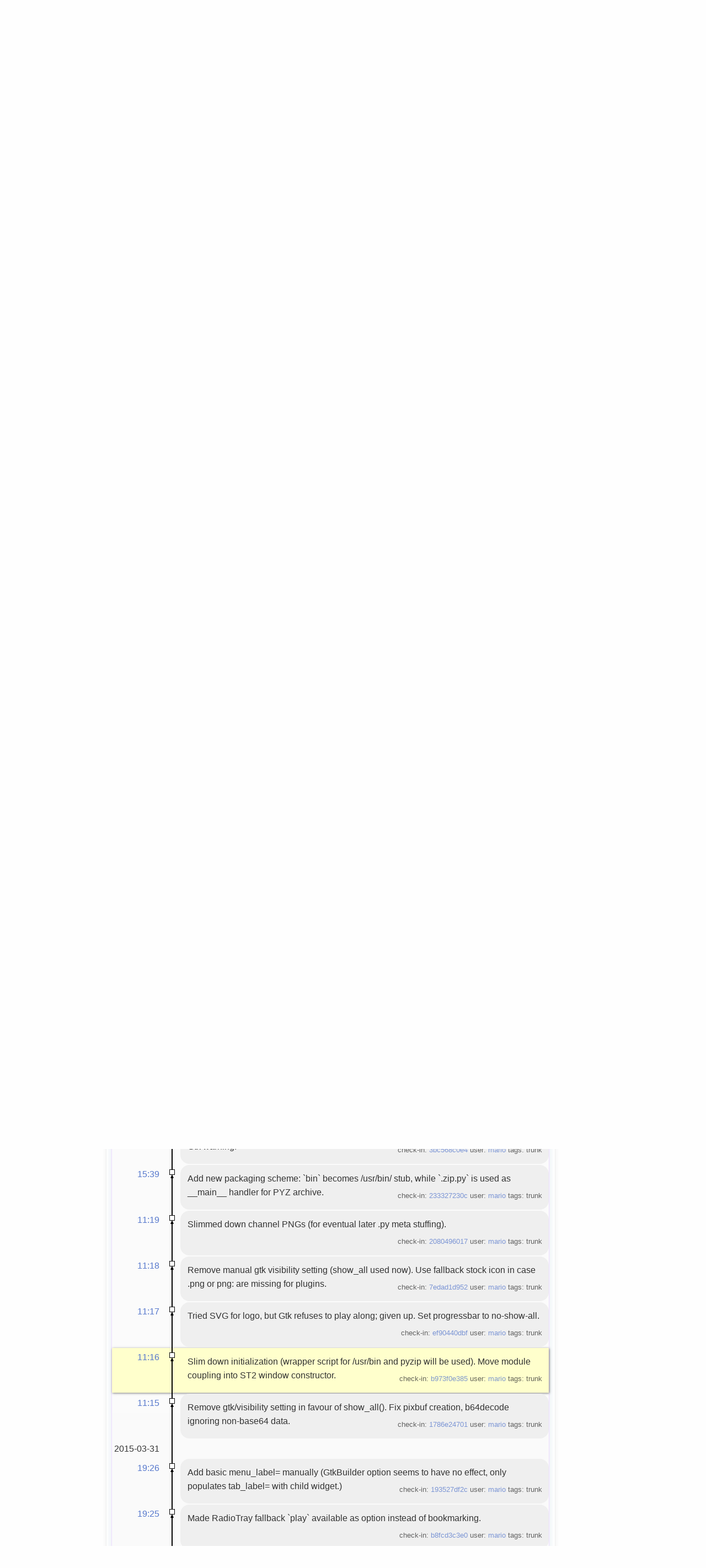

--- FILE ---
content_type: text/html; charset=utf-8
request_url: https://fossil.include-once.org/streamtuner2/timeline?r=trunk&c=2015-04-01+11%3A16%3A39
body_size: 20503
content:
<!DOCTYPE html>


<html>
<head>

  <title>streamtuner2: Timeline</title>
  <base href="https://fossil.include-once.org/streamtuner2/timeline" />
  <meta http-equiv=Content-Type content="text/html; charset=UTF-8; version=5">
  <link rel=alternate type="application/rss+xml" title=Timeline href="https://fossil.include-once.org/streamtuner2/timeline.rss">
  <link rel=stylesheet href="https://fossil.include-once.org/streamtuner2/style.css?gitlike" type="text/css" media=screen>
  <script src="https://fossil.include-once.org/streamtuner2/script.js"></script>

  <!-- <timeline> -->

</head>
<body class="page-timeline">



  <footer id=menu-header><div class=width-container>
      <h1>Fossil</h1>
      <form id=search_form action=search method=get style=display:inline><span>
        <select>
           <option>This repository
        </select><input type=search name=s placeholder="Search through files and wiki" size=30>
      </span></form>
      <a href="timeline?n=20&y=e">Blog</a>
      <a href='https://sourceforge.net/projects/streamtuner2/files/' class='button green proj-sitemap'>download</a><a href='https://fossil.include-once.org/streamtuner2/doc/tip/help/html/index.html' class='button green proj-sitemap'>docidx</a><a href='https://freshcode.club/projects/streamtuner2' class='button green proj-sitemap'>freshcode</a>
      <span style=float:right>
        <a href=setup class="button green text-shadow">Sign up</a>
        <a href=login class="button white text-shadow">Sign in</a>
      </span>
  </div></footer>



  <footer id=project-header><div class=width-container>
      <span style=position:absolute><span id=public-prefix>PUBLIC&nbsp;</span></span>
      <img src="/fossil-icon.png" align=middle height=32 width=32>
      <a href="../..">fossil.include-once.org</a> / <a href=https://fossil.include-once.org/streamtuner2/index><b>streamtuner2</b></a>
      <span style="float:right;">
         <span class=share-button id=share-button onclick="$('#share-button>span').toggle('75')">&#9733; Star
               <span class=social-links style=display:none>
   <a class=sml-go href='https://plus.google.com/share?url=https://fossil.include-once.org/streamtuner2' title=google+>g+</a> &middot;
   <a class=sml-fb href='https://www.facebook.com/sharer/sharer.php?u=https://fossil.include-once.org/streamtuner2' title=facebook>fb</a> &middot;
   <a class=sml-tw href='https://twitter.com/intent/tweet?url=https://fossil.include-once.org/streamtuner2' title=twitter>tw</a> &middot;
   <a class=sml-rd href='http://reddit.com/submit?url=https://fossil.include-once.org/streamtuner2' title=reddit>rd</a> &middot;
   <a class=sml-in href='https://www.linkedin.com/shareArticle?mini=true&amp;url=https://fossil.include-once.org/streamtuner2' title=linkedin>in</a> &middot;
   <a class=sml-su href='https://www.stumbleupon.com/submit?url=https://fossil.include-once.org/streamtuner2' title=stumbleupon>su</a> &middot;
   <a class=sml-dl href='https://del.icio.us/post?url=https://fossil.include-once.org/streamtuner2' title=delicious>dl</a>
  </span></span><span class=share-button-number>0</span>
         <span class=share-button glyph>&#9988; Fork</span><span class=share-button-number>7</span>
      </span>
  </div></footer>
  



  <section id=main-content><div class=width-container>
  
    <aside id=function-sidebar>
       <ul>
         <li style=padding:5pt>
          <li><a href=tree>  <b class=glyph>&lt;&gt;</b>  <span class=optional> Code </span></a></li>
          <li><a href=reportlist title=Tickets>  <b class=glyph>📌</b>   <span class=optional> Issues </span></a></li>
          <li><a href=wcontent title=Wiki>       <b class=glyph>📖</b>   <span class=optional> Wiki </span></a></li>
          <li><a href=forum title=Forum>       <b class=glyph>🗩</b>   <span class=optional> Forum </span></a></li>
          <li class=current><a href=timeline title=Time>       <b class=glyph>📰</b>   <span class=optional> Pulse </span></a></li>
          <li><a href=reports title=Graphs>      <b class=glyph>📊</b>   <span class=optional> Graphs </span></a></li>
          <li><a href=taglist title=Tags>        <b class=glyph>📛</b>   <span class=optional> Tags </span></a></li>
          <li style=padding:3pt>
       </ul>
       <p class=optional>
          <b>HTTP</b>S sync URL<br>
          <input type=url size=15 value="https://fossil.include-once.org/streamtuner2/xfer" style="border: 1px solid #ddd; border-radius: 3px" onClick="select()"><br>
          <a class="download button white text-shadow" href="https://fossil.include-once.org/streamtuner2/zip/streamtuner2.zip?uuid=trunk">➱&nbsp;Download ZIP</a>
          <a class="download button white text-shadow" href="https://fossil.include-once.org/streamtuner2/tarball/streamtuner2.tgz?uuid=trunk">➱&nbsp;Download TGZ</a>
       </p>
    </aside>



    <section id=project-content>
       <article class=optional>
          Internet radio browser GUI for music/video streams from various directory services.
       </article>


       
       <section id=project-stats class=optional>
       
       </section>



       <br>
       <section id=branch-info>
         <a class="branch button green" id=diff-button href=ci/tip>⌈⌋</a>
         <a class="branch button white" id=branch-button href=brlist><span class=glyph>⎇</span>  <small>branch:</small>
             <select name=branch onclick="json_api('branch/list', show_branches); event.preventDefault();" onChange="location.replace('timeline?r='+this.value)"><option style="font-weight:900;color:red;">trunk</select></a>
         &nbsp;<a href=index><b>streamtuner2</b></a>
       </section>



       <br>
     


 
       <br>
       <main>
          <h2 class=page-title>Timeline</h2>
          <article style=padding:7pt>




<form id='f01' method='GET' action='/streamtuner2/timeline'>
<input type='hidden' name='udc' value='1'>
<div class="submenu">
<a class="label sml-advanced" href="/streamtuner2/timeline?c=2015-04-01+11:16:39&amp;r=trunk&amp;advm=1&amp;udc=1">Advanced</a>
<a class="label sml-diff" href="/streamtuner2/vdiff?branch=trunk">Diff</a>
<a class="label sml-search" href="/streamtuner2/search?y=c">Search</a>
<select class='submenuctrl smc-ss' size='1' name='ss' id='submenuctrl-0'>
<option value='m' selected>Modern View</option>
<option value='j'>Columnar View</option>
<option value='c'>Compact View</option>
<option value='v'>Verbose View</option>
<option value='x'>Classic View</option>
</select>
<span class='submenuctrl smc-n'>&nbsp;Max:<input type='text' name='n' value='' size='4' maxlength='4' id='submenuctrl-1'></span>
<select class='submenuctrl smc-y' size='1' name='y' id='submenuctrl-2'>
<option value='all'>Any Type</option>
<option value='ci' selected>Check-ins</option>
<option value='g'>Tags</option>
<option value='e'>Tech Notes</option>
<option value='t'>Tickets</option>
<option value='n'>New Tickets</option>
<option value='w'>Wiki</option>
</select>
</div>
<input type="hidden" name="advm" value="0">
<input type="hidden" name="c" value="2015-04-01 11:16:39">
<input type="hidden" name="rel" value="1">
<input type="hidden" name="t" value="trunk">
</form>
<div class="content"><span id="debugMsg"></span>
<h2>50 check-ins related to &quot;trunk&quot; plus check-in "2015-04-01 11:16:39" occurring around 2015-04-01 11:16:39.<br /></h2>
<a class="button" href="/streamtuner2/timeline?c=2015-04-01+11:16:39&amp;r=trunk&amp;a=2015-04-02+22:40:45">More&nbsp;&uarr;</a>
<table id="timelineTable0" class="timelineTable"> <!-- tmFlags: 0x1c04008 -->
<tr class="timelineDateRow"><td>
  <div class="divider timelineDate">2015-04-02</div>
</td><td></td><td></td></tr>
<tr>
<td class="timelineTime"><a class="timelineHistLink" href="/streamtuner2/timeline?c=04f700ea1c8a2d2b&amp;y=a">22:40</a></td>
<td class="timelineGraph">
<div id="m1" class="tl-nodemark"></div>
</td>
<td class="timelineModernCell" id='mc1'>
<span class='timelineModernComment'>
Add missing `configwin` (the externalized config_dialog).
Fixed gtk3.xml for gtk2 once more.
Orovide find_executable() in config, used by configwin to show if configured
apps are actually available.
</span>
<span class='timelineModernDetail'>check-in:&nbsp;<a href="/streamtuner2/info/04f700ea1c8a2d2b">04f700ea1c</a> user:&nbsp;<a href="/streamtuner2/timeline?u=mario&amp;c=2015-04-02+22%3A40%3A45&amp;y=a">mario</a> tags:&nbsp;trunk</span>
</td></tr>
<tr>
<td class="timelineTime"><a class="timelineHistLink" href="/streamtuner2/timeline?c=85b88fac15f3e9de&amp;y=a">18:40</a></td>
<td class="timelineGraph">
<div id="m2" class="tl-nodemark"></div>
</td>
<td class="timelineModernCell" id='mc2'>
<span class='timelineModernComment'>
Fix incorrent indendation.
</span>
<span class='timelineModernDetail'>check-in:&nbsp;<a href="/streamtuner2/info/85b88fac15f3e9de">85b88fac15</a> user:&nbsp;<a href="/streamtuner2/timeline?u=mario&amp;c=2015-04-02+18%3A40%3A37&amp;y=a">mario</a> tags:&nbsp;trunk</span>
</td></tr>
<tr>
<td class="timelineTime"><a class="timelineHistLink" href="/streamtuner2/timeline?c=f5a59de6b8ebfc41&amp;y=a">17:38</a></td>
<td class="timelineGraph">
<div id="m3" class="tl-nodemark"></div>
</td>
<td class="timelineModernCell" id='mc3'>
<span class='timelineModernComment'>
Compact plugin comments to be more user-targetted.
</span>
<span class='timelineModernDetail'>check-in:&nbsp;<a href="/streamtuner2/info/f5a59de6b8ebfc41">f5a59de6b8</a> user:&nbsp;<a href="/streamtuner2/timeline?u=mario&amp;c=2015-04-02+17%3A38%3A08&amp;y=a">mario</a> tags:&nbsp;trunk</span>
</td></tr>
<tr>
<td class="timelineTime"><a class="timelineHistLink" href="/streamtuner2/timeline?c=8fcde37560bcb04d&amp;y=a">15:50</a></td>
<td class="timelineGraph">
<div id="m4" class="tl-nodemark"></div>
</td>
<td class="timelineModernCell" id='mc4'>
<span class='timelineModernComment'>
Initial version of Radio-Browser.info API plugin. Built-in stub favicon.
(Maybe later support station submissions here too, just like MOR.)
</span>
<span class='timelineModernDetail'>check-in:&nbsp;<a href="/streamtuner2/info/8fcde37560bcb04d">8fcde37560</a> user:&nbsp;<a href="/streamtuner2/timeline?u=mario&amp;c=2015-04-02+15%3A50%3A21&amp;y=a">mario</a> tags:&nbsp;trunk</span>
</td></tr>
<tr>
<td class="timelineTime"><a class="timelineHistLink" href="/streamtuner2/timeline?c=35ffa2c130a41147&amp;y=a">15:36</a></td>
<td class="timelineGraph">
<div id="m5" class="tl-nodemark"></div>
</td>
<td class="timelineModernCell" id='mc5'>
<span class='timelineModernComment'>
Updated docs regarding manual setups/packaging.
</span>
<span class='timelineModernDetail'>check-in:&nbsp;<a href="/streamtuner2/info/35ffa2c130a41147">35ffa2c130</a> user:&nbsp;<a href="/streamtuner2/timeline?u=mario&amp;c=2015-04-02+15%3A36%3A43&amp;y=a">mario</a> tags:&nbsp;trunk</span>
</td></tr>
<tr>
<td class="timelineTime"><a class="timelineHistLink" href="/streamtuner2/timeline?c=263968679e21bb99&amp;y=a">15:29</a></td>
<td class="timelineGraph">
<div id="m6" class="tl-nodemark"></div>
</td>
<td class="timelineModernCell" id='mc6'>
<span class='timelineModernComment'>
Readd MUSICgoal to bookmarks/links category (now that plugin is gone)
</span>
<span class='timelineModernDetail'>check-in:&nbsp;<a href="/streamtuner2/info/263968679e21bb99">263968679e</a> user:&nbsp;<a href="/streamtuner2/timeline?u=mario&amp;c=2015-04-02+15%3A29%3A48&amp;y=a">mario</a> tags:&nbsp;trunk</span>
</td></tr>
<tr>
<td class="timelineTime"><a class="timelineHistLink" href="/streamtuner2/timeline?c=f3f635ba8d8130f3&amp;y=a">15:29</a></td>
<td class="timelineGraph">
<div id="m7" class="tl-nodemark"></div>
</td>
<td class="timelineModernCell" id='mc7'>
<span class='timelineModernComment'>
Adapted uikit.hbox to allow left or right column to be expanded/filled.
</span>
<span class='timelineModernDetail'>check-in:&nbsp;<a href="/streamtuner2/info/f3f635ba8d8130f3">f3f635ba8d</a> user:&nbsp;<a href="/streamtuner2/timeline?u=mario&amp;c=2015-04-02+15%3A29%3A18&amp;y=a">mario</a> tags:&nbsp;trunk</span>
</td></tr>
<tr>
<td class="timelineTime"><a class="timelineHistLink" href="/streamtuner2/timeline?c=a05da9d33d38c276&amp;y=a">15:28</a></td>
<td class="timelineGraph">
<div id="m8" class="tl-nodemark"></div>
</td>
<td class="timelineModernCell" id='mc8'>
<span class='timelineModernComment'>
Changed plugin config: options default registration to use full .meta[] now
instead of just config[] list. Thus plugins can be enabled/disabled right
away based on priority: field. (On first startup all channels will show up
however.)
</span>
<span class='timelineModernDetail'>check-in:&nbsp;<a href="/streamtuner2/info/a05da9d33d38c276">a05da9d33d</a> user:&nbsp;<a href="/streamtuner2/timeline?u=mario&amp;c=2015-04-02+15%3A28%3A34&amp;y=a">mario</a> tags:&nbsp;trunk</span>
</td></tr>
<tr>
<td class="timelineTime"><a class="timelineHistLink" href="/streamtuner2/timeline?c=b49c38af77a62141&amp;y=a">15:27</a></td>
<td class="timelineGraph">
<div id="m9" class="tl-nodemark"></div>
</td>
<td class="timelineModernCell" id='mc9'>
<span class='timelineModernComment'>
Fix config defaults registration.
</span>
<span class='timelineModernDetail'>check-in:&nbsp;<a href="/streamtuner2/info/b49c38af77a62141">b49c38af77</a> user:&nbsp;<a href="/streamtuner2/timeline?u=mario&amp;c=2015-04-02+15%3A27%3A01&amp;y=a">mario</a> tags:&nbsp;trunk</span>
</td></tr>
<tr>
<td class="timelineTime"><a class="timelineHistLink" href="/streamtuner2/timeline?c=8130cc2cdcffb600&amp;y=a">15:26</a></td>
<td class="timelineGraph">
<div id="m10" class="tl-nodemark"></div>
</td>
<td class="timelineModernCell" id='mc10'>
<span class='timelineModernComment'>
Updated punkcast to display again, also show banners now instead of empty
columns, and embedded favicon/png.
</span>
<span class='timelineModernDetail'>check-in:&nbsp;<a href="/streamtuner2/info/8130cc2cdcffb600">8130cc2cdc</a> user:&nbsp;<a href="/streamtuner2/timeline?u=mario&amp;c=2015-04-02+15%3A26%3A40&amp;y=a">mario</a> tags:&nbsp;trunk</span>
</td></tr>
<tr>
<td class="timelineTime"><a class="timelineHistLink" href="/streamtuner2/timeline?c=23f4e4608e07b6f3&amp;y=a">15:24</a></td>
<td class="timelineGraph">
<div id="m11" class="tl-nodemark"></div>
</td>
<td class="timelineModernCell" id='mc11'>
<span class='timelineModernComment'>
Removed dirble plugin for now (new API coming in April...?)
</span>
<span class='timelineModernDetail'>check-in:&nbsp;<a href="/streamtuner2/info/23f4e4608e07b6f3">23f4e4608e</a> user:&nbsp;<a href="/streamtuner2/timeline?u=mario&amp;c=2015-04-02+15%3A24%3A56&amp;y=a">mario</a> tags:&nbsp;trunk</span>
</td></tr>
<tr class="timelineDateRow"><td>
  <div class="divider timelineDate">2015-04-01</div>
</td><td></td><td></td></tr>
<tr>
<td class="timelineTime"><a class="timelineHistLink" href="/streamtuner2/timeline?c=186f91779db2b8a8&amp;y=a">20:31</a></td>
<td class="timelineGraph">
<div id="m12" class="tl-nodemark"></div>
</td>
<td class="timelineModernCell" id='mc12'>
<span class='timelineModernComment'>
Update documentation files (dependencies and manual installation paths).
</span>
<span class='timelineModernDetail'>check-in:&nbsp;<a href="/streamtuner2/info/186f91779db2b8a8">186f91779d</a> user:&nbsp;<a href="/streamtuner2/timeline?u=mario&amp;c=2015-04-01+20%3A31%3A17&amp;y=a">mario</a> tags:&nbsp;trunk</span>
</td></tr>
<tr>
<td class="timelineTime"><a class="timelineHistLink" href="/streamtuner2/timeline?c=07d2a291cd491d49&amp;y=a">17:39</a></td>
<td class="timelineGraph">
<div id="m13" class="tl-nodemark"></div>
</td>
<td class="timelineModernCell" id='mc13'>
<span class='timelineModernComment'>
Add conf.get_data() alias, which automatically fetches resource relative to
config module (that is, works on the global path, or within pyzip archive).
Move module_list() from channels. into config, as it combines plugins and
config management anyway.
</span>
<span class='timelineModernDetail'>check-in:&nbsp;<a href="/streamtuner2/info/07d2a291cd491d49">07d2a291cd</a> user:&nbsp;<a href="/streamtuner2/timeline?u=mario&amp;c=2015-04-01+17%3A39%3A44&amp;y=a">mario</a> tags:&nbsp;trunk</span>
</td></tr>
<tr>
<td class="timelineTime"><a class="timelineHistLink" href="/streamtuner2/timeline?c=c8c55c79da3189ef&amp;y=a">15:49</a></td>
<td class="timelineGraph">
<div id="m14" class="tl-nodemark"></div>
</td>
<td class="timelineModernCell" id='mc14'>
<span class='timelineModernComment'>
Trim down plugin comment.
</span>
<span class='timelineModernDetail'>check-in:&nbsp;<a href="/streamtuner2/info/c8c55c79da3189ef">c8c55c79da</a> user:&nbsp;<a href="/streamtuner2/timeline?u=mario&amp;c=2015-04-01+15%3A49%3A35&amp;y=a">mario</a> tags:&nbsp;trunk</span>
</td></tr>
<tr>
<td class="timelineTime"><a class="timelineHistLink" href="/streamtuner2/timeline?c=9a4aa0b793543675&amp;y=a">15:47</a></td>
<td class="timelineGraph">
<div id="m15" class="tl-nodemark"></div>
</td>
<td class="timelineModernCell" id='mc15'>
<span class='timelineModernComment'>
Moved add_plugin_defaults from main into GenericChannel constructor.
Check for percentage>=0 in progress indicator of statusbar.
</span>
<span class='timelineModernDetail'>check-in:&nbsp;<a href="/streamtuner2/info/9a4aa0b793543675">9a4aa0b793</a> user:&nbsp;<a href="/streamtuner2/timeline?u=mario&amp;c=2015-04-01+15%3A47%3A36&amp;y=a">mario</a> tags:&nbsp;trunk</span>
</td></tr>
<tr>
<td class="timelineTime"><a class="timelineHistLink" href="/streamtuner2/timeline?c=04f454a7a3254c5d&amp;y=a">15:45</a></td>
<td class="timelineGraph">
<div id="m16" class="tl-nodemark"></div>
</td>
<td class="timelineModernCell" id='mc16'>
<span class='timelineModernComment'>
Split extension_main and extension_context menus.
Fix pixmap icon back.
</span>
<span class='timelineModernDetail'>check-in:&nbsp;<a href="/streamtuner2/info/04f454a7a3254c5d">04f454a7a3</a> user:&nbsp;<a href="/streamtuner2/timeline?u=mario&amp;c=2015-04-01+15%3A45%3A32&amp;y=a">mario</a> tags:&nbsp;trunk</span>
</td></tr>
<tr>
<td class="timelineTime"><a class="timelineHistLink" href="/streamtuner2/timeline?c=4997a22651d918ba&amp;y=a">15:44</a></td>
<td class="timelineGraph">
<div id="m17" class="tl-nodemark"></div>
</td>
<td class="timelineModernCell" id='mc17'>
<span class='timelineModernComment'>
Fix conf.debug checking.
</span>
<span class='timelineModernDetail'>check-in:&nbsp;<a href="/streamtuner2/info/4997a22651d918ba">4997a22651</a> user:&nbsp;<a href="/streamtuner2/timeline?u=mario&amp;c=2015-04-01+15%3A44%3A31&amp;y=a">mario</a> tags:&nbsp;trunk</span>
</td></tr>
<tr>
<td class="timelineTime"><a class="timelineHistLink" href="/streamtuner2/timeline?c=6226dc5594a88f0a&amp;y=a">15:43</a></td>
<td class="timelineGraph">
<div id="m18" class="tl-nodemark"></div>
</td>
<td class="timelineModernCell" id='mc18'>
<span class='timelineModernComment'>
Nicer error message, and compacter plugin comment.
Add default config value in init.
</span>
<span class='timelineModernDetail'>check-in:&nbsp;<a href="/streamtuner2/info/6226dc5594a88f0a">6226dc5594</a> user:&nbsp;<a href="/streamtuner2/timeline?u=mario&amp;c=2015-04-01+15%3A43%3A31&amp;y=a">mario</a> tags:&nbsp;trunk</span>
</td></tr>
<tr>
<td class="timelineTime"><a class="timelineHistLink" href="/streamtuner2/timeline?c=f5d46dca1167278e&amp;y=a">15:42</a></td>
<td class="timelineGraph">
<div id="m19" class="tl-nodemark"></div>
</td>
<td class="timelineModernCell" id='mc19'>
<span class='timelineModernComment'>
More PixbufLoader workarounds for Gtk3, and get_data() casting for Python 3.
</span>
<span class='timelineModernDetail'>check-in:&nbsp;<a href="/streamtuner2/info/f5d46dca1167278e">f5d46dca11</a> user:&nbsp;<a href="/streamtuner2/timeline?u=mario&amp;c=2015-04-01+15%3A42%3A08&amp;y=a">mario</a> tags:&nbsp;trunk</span>
</td></tr>
<tr>
<td class="timelineTime"><a class="timelineHistLink" href="/streamtuner2/timeline?c=3bc568c0e4652ddc&amp;y=a">15:40</a></td>
<td class="timelineGraph">
<div id="m20" class="tl-nodemark"></div>
</td>
<td class="timelineModernCell" id='mc20'>
<span class='timelineModernComment'>
Register extension menu entries twice (main menu, and stream context submenu),
to avert Gtk warning.
</span>
<span class='timelineModernDetail'>check-in:&nbsp;<a href="/streamtuner2/info/3bc568c0e4652ddc">3bc568c0e4</a> user:&nbsp;<a href="/streamtuner2/timeline?u=mario&amp;c=2015-04-01+15%3A40%3A57&amp;y=a">mario</a> tags:&nbsp;trunk</span>
</td></tr>
<tr>
<td class="timelineTime"><a class="timelineHistLink" href="/streamtuner2/timeline?c=233327230c37eac9&amp;y=a">15:39</a></td>
<td class="timelineGraph">
<div id="m21" class="tl-nodemark"></div>
</td>
<td class="timelineModernCell" id='mc21'>
<span class='timelineModernComment'>
Add new packaging scheme: `bin` becomes /usr/bin/ stub,
while `.zip.py` is used as __main__ handler for PYZ archive.
</span>
<span class='timelineModernDetail'>check-in:&nbsp;<a href="/streamtuner2/info/233327230c37eac9">233327230c</a> user:&nbsp;<a href="/streamtuner2/timeline?u=mario&amp;c=2015-04-01+15%3A39%3A54&amp;y=a">mario</a> tags:&nbsp;trunk</span>
</td></tr>
<tr>
<td class="timelineTime"><a class="timelineHistLink" href="/streamtuner2/timeline?c=208049601769d74d&amp;y=a">11:19</a></td>
<td class="timelineGraph">
<div id="m22" class="tl-nodemark"></div>
</td>
<td class="timelineModernCell" id='mc22'>
<span class='timelineModernComment'>
Slimmed down channel PNGs (for eventual later .py meta stuffing).
</span>
<span class='timelineModernDetail'>check-in:&nbsp;<a href="/streamtuner2/info/208049601769d74d">2080496017</a> user:&nbsp;<a href="/streamtuner2/timeline?u=mario&amp;c=2015-04-01+11%3A19%3A35&amp;y=a">mario</a> tags:&nbsp;trunk</span>
</td></tr>
<tr>
<td class="timelineTime"><a class="timelineHistLink" href="/streamtuner2/timeline?c=7edad1d95217ba1e&amp;y=a">11:18</a></td>
<td class="timelineGraph">
<div id="m23" class="tl-nodemark"></div>
</td>
<td class="timelineModernCell" id='mc23'>
<span class='timelineModernComment'>
Remove manual gtk visibility setting (show_all used now).
Use fallback stock icon in case .png or png: are missing for plugins.
</span>
<span class='timelineModernDetail'>check-in:&nbsp;<a href="/streamtuner2/info/7edad1d95217ba1e">7edad1d952</a> user:&nbsp;<a href="/streamtuner2/timeline?u=mario&amp;c=2015-04-01+11%3A18%3A34&amp;y=a">mario</a> tags:&nbsp;trunk</span>
</td></tr>
<tr>
<td class="timelineTime"><a class="timelineHistLink" href="/streamtuner2/timeline?c=ef90440dbfe86ebe&amp;y=a">11:17</a></td>
<td class="timelineGraph">
<div id="m24" class="tl-nodemark"></div>
</td>
<td class="timelineModernCell" id='mc24'>
<span class='timelineModernComment'>
Tried SVG for logo, but Gtk refuses to play along; given up.
Set progressbar to no-show-all.
</span>
<span class='timelineModernDetail'>check-in:&nbsp;<a href="/streamtuner2/info/ef90440dbfe86ebe">ef90440dbf</a> user:&nbsp;<a href="/streamtuner2/timeline?u=mario&amp;c=2015-04-01+11%3A17%3A36&amp;y=a">mario</a> tags:&nbsp;trunk</span>
</td></tr>
<tr class="timelineSelected">
<td class="timelineTime"><a class="timelineHistLink" href="/streamtuner2/timeline?c=b973f0e3851cf875&amp;y=a">11:16</a></td>
<td class="timelineGraph">
<div id="m25" class="tl-nodemark"></div>
</td>
<td class="timelineModernCell">
<span class='timelineModernComment'>
Slim down initialization (wrapper script for /usr/bin and pyzip will be used).
Move module coupling into ST2 window constructor.
</span>
<span class='timelineModernDetail'>check-in:&nbsp;<a href="/streamtuner2/info/b973f0e3851cf875">b973f0e385</a> user:&nbsp;<a href="/streamtuner2/timeline?u=mario&amp;c=2015-04-01+11%3A16%3A39&amp;y=a">mario</a> tags:&nbsp;trunk</span>
</td></tr>
<tr>
<td class="timelineTime"><a class="timelineHistLink" href="/streamtuner2/timeline?c=1786e247011f53ad&amp;y=a">11:15</a></td>
<td class="timelineGraph">
<div id="m26" class="tl-nodemark"></div>
</td>
<td class="timelineModernCell" id='mc26'>
<span class='timelineModernComment'>
Remove gtk/visibility setting in favour of show_all().
Fix pixbuf creation, b64decode ignoring non-base64 data.
</span>
<span class='timelineModernDetail'>check-in:&nbsp;<a href="/streamtuner2/info/1786e247011f53ad">1786e24701</a> user:&nbsp;<a href="/streamtuner2/timeline?u=mario&amp;c=2015-04-01+11%3A15%3A30&amp;y=a">mario</a> tags:&nbsp;trunk</span>
</td></tr>
<tr class="timelineDateRow"><td>
  <div class="divider timelineDate">2015-03-31</div>
</td><td></td><td></td></tr>
<tr>
<td class="timelineTime"><a class="timelineHistLink" href="/streamtuner2/timeline?c=193527df2c14de34&amp;y=a">19:26</a></td>
<td class="timelineGraph">
<div id="m27" class="tl-nodemark"></div>
</td>
<td class="timelineModernCell" id='mc27'>
<span class='timelineModernComment'>
Add basic menu_label= manually (GtkBuilder option seems to have no effect,
only populates tab_label= with child widget.)
</span>
<span class='timelineModernDetail'>check-in:&nbsp;<a href="/streamtuner2/info/193527df2c14de34">193527df2c</a> user:&nbsp;<a href="/streamtuner2/timeline?u=mario&amp;c=2015-03-31+19%3A26%3A07&amp;y=a">mario</a> tags:&nbsp;trunk</span>
</td></tr>
<tr>
<td class="timelineTime"><a class="timelineHistLink" href="/streamtuner2/timeline?c=b8fcd3c3e03354cc&amp;y=a">19:25</a></td>
<td class="timelineGraph">
<div id="m28" class="tl-nodemark"></div>
</td>
<td class="timelineModernCell" id='mc28'>
<span class='timelineModernComment'>
Made RadioTray fallback `play` available as option instead of bookmarking.
</span>
<span class='timelineModernDetail'>check-in:&nbsp;<a href="/streamtuner2/info/b8fcd3c3e03354cc">b8fcd3c3e0</a> user:&nbsp;<a href="/streamtuner2/timeline?u=mario&amp;c=2015-03-31+19%3A25%3A15&amp;y=a">mario</a> tags:&nbsp;trunk</span>
</td></tr>
<tr>
<td class="timelineTime"><a class="timelineHistLink" href="/streamtuner2/timeline?c=964bb06ce11de423&amp;y=a">19:24</a></td>
<td class="timelineGraph">
<div id="m29" class="tl-nodemark"></div>
</td>
<td class="timelineModernCell" id='mc29'>
<span class='timelineModernComment'>
Moved load_theme() into uikit.
</span>
<span class='timelineModernDetail'>check-in:&nbsp;<a href="/streamtuner2/info/964bb06ce11de423">964bb06ce1</a> user:&nbsp;<a href="/streamtuner2/timeline?u=mario&amp;c=2015-03-31+19%3A24%3A10&amp;y=a">mario</a> tags:&nbsp;trunk</span>
</td></tr>
<tr>
<td class="timelineTime"><a class="timelineHistLink" href="/streamtuner2/timeline?c=04f6353b54217573&amp;y=a">16:23</a></td>
<td class="timelineGraph">
<div id="m30" class="tl-nodemark"></div>
</td>
<td class="timelineModernCell" id='mc30'>
<span class='timelineModernComment'>
Example for embedding PNG resource in plugin meta data (favicon for notebook tabs).
</span>
<span class='timelineModernDetail'>check-in:&nbsp;<a href="/streamtuner2/info/04f6353b54217573">04f6353b54</a> user:&nbsp;<a href="/streamtuner2/timeline?u=mario&amp;c=2015-03-31+16%3A23%3A21&amp;y=a">mario</a> tags:&nbsp;trunk</span>
</td></tr>
<tr>
<td class="timelineTime"><a class="timelineHistLink" href="/streamtuner2/timeline?c=3829f57e04dcfe38&amp;y=a">16:22</a></td>
<td class="timelineGraph">
<div id="m31" class="tl-nodemark"></div>
</td>
<td class="timelineModernCell" id='mc31'>
<span class='timelineModernComment'>
Starting support for alternative genre/category sources.
</span>
<span class='timelineModernDetail'>check-in:&nbsp;<a href="/streamtuner2/info/3829f57e04dcfe38">3829f57e04</a> user:&nbsp;<a href="/streamtuner2/timeline?u=mario&amp;c=2015-03-31+16%3A22%3A08&amp;y=a">mario</a> tags:&nbsp;trunk</span>
</td></tr>
<tr>
<td class="timelineTime"><a class="timelineHistLink" href="/streamtuner2/timeline?c=b2d68b4b77c2821f&amp;y=a">16:21</a></td>
<td class="timelineGraph">
<div id="m32" class="tl-nodemark"></div>
</td>
<td class="timelineModernCell" id='mc32'>
<span class='timelineModernComment'>
Remove @title and @module getters, add notebook channel menu_label (unstyled variant of tab_label).
Support reading `png:` descriptor field instead of literal .png files along plugins.
</span>
<span class='timelineModernDetail'>check-in:&nbsp;<a href="/streamtuner2/info/b2d68b4b77c2821f">b2d68b4b77</a> user:&nbsp;<a href="/streamtuner2/timeline?u=mario&amp;c=2015-03-31+16%3A21%3A28&amp;y=a">mario</a> tags:&nbsp;trunk</span>
</td></tr>
<tr>
<td class="timelineTime"><a class="timelineHistLink" href="/streamtuner2/timeline?c=905717115588ba63&amp;y=a">16:19</a></td>
<td class="timelineGraph">
<div id="m33" class="tl-nodemark"></div>
</td>
<td class="timelineModernCell" id='mc33'>
<span class='timelineModernComment'>
Use `ui_xml` instead of local filename. (Read via pkgutil.get_data, so
should work independently of installation path.)
Add logo/banner from `logo.py` → `logo.png`.
</span>
<span class='timelineModernDetail'>check-in:&nbsp;<a href="/streamtuner2/info/905717115588ba63">9057171155</a> user:&nbsp;<a href="/streamtuner2/timeline?u=mario&amp;c=2015-03-31+16%3A19%3A26&amp;y=a">mario</a> tags:&nbsp;trunk</span>
</td></tr>
<tr>
<td class="timelineTime"><a class="timelineHistLink" href="/streamtuner2/timeline?c=7b1ee3b5a6ae3071&amp;y=a">16:17</a></td>
<td class="timelineGraph">
<div id="m34" class="tl-nodemark"></div>
</td>
<td class="timelineModernCell" id='mc34'>
<span class='timelineModernComment'>
Added pixbuf() creation method (from base64 stringified PNG to gdk.Pixbuf)
</span>
<span class='timelineModernDetail'>check-in:&nbsp;<a href="/streamtuner2/info/7b1ee3b5a6ae3071">7b1ee3b5a6</a> user:&nbsp;<a href="/streamtuner2/timeline?u=mario&amp;c=2015-03-31+16%3A17%3A19&amp;y=a">mario</a> tags:&nbsp;trunk</span>
</td></tr>
<tr>
<td class="timelineTime"><a class="timelineHistLink" href="/streamtuner2/timeline?c=dc0351d7542a3918&amp;y=a">16:15</a></td>
<td class="timelineGraph">
<div id="m35" class="tl-nodemark"></div>
</td>
<td class="timelineModernCell" id='mc35'>
<span class='timelineModernComment'>
Removed gtk2.xml, only gtk3.xml packaged and modified at runtime.
(It's just the minimum version= that needs adaption meanwhile.)
</span>
<span class='timelineModernDetail'>check-in:&nbsp;<a href="/streamtuner2/info/dc0351d7542a3918">dc0351d754</a> user:&nbsp;<a href="/streamtuner2/timeline?u=mario&amp;c=2015-03-31+16%3A15%3A28&amp;y=a">mario</a> tags:&nbsp;trunk</span>
</td></tr>
<tr class="timelineDateRow"><td>
  <div class="divider timelineDate">2015-03-30</div>
</td><td></td><td></td></tr>
<tr>
<td class="timelineTime"><a class="timelineHistLink" href="/streamtuner2/timeline?c=8cd5bb3da2ea8c0a&amp;y=a">19:41</a></td>
<td class="timelineGraph">
<div id="m36" class="tl-nodemark"></div>
</td>
<td class="timelineModernCell" id='mc36'>
<span class='timelineModernComment'>
Fix regex mapping mode, switch config option to descriptors, add "asis" to
avoid mapping, "root" for unmapped storage, and use "group" for genre rewrite.
</span>
<span class='timelineModernDetail'>check-in:&nbsp;<a href="/streamtuner2/info/8cd5bb3da2ea8c0a">8cd5bb3da2</a> user:&nbsp;<a href="/streamtuner2/timeline?u=mario&amp;c=2015-03-30+19%3A41%3A57&amp;y=a">mario</a> tags:&nbsp;trunk</span>
</td></tr>
<tr>
<td class="timelineTime"><a class="timelineHistLink" href="/streamtuner2/timeline?c=ec262d679de63051&amp;y=a">18:38</a></td>
<td class="timelineGraph">
<div id="m37" class="tl-nodemark"></div>
</td>
<td class="timelineModernCell" id='mc37'>
<span class='timelineModernComment'>
Remove custom .catmap handling (automatically saved by GenericChannel.reload_categories
which invokes update_categories).
</span>
<span class='timelineModernDetail'>check-in:&nbsp;<a href="/streamtuner2/info/ec262d679de63051">ec262d679d</a> user:&nbsp;<a href="/streamtuner2/timeline?u=mario&amp;c=2015-03-30+18%3A38%3A19&amp;y=a">mario</a> tags:&nbsp;trunk</span>
</td></tr>
<tr>
<td class="timelineTime"><a class="timelineHistLink" href="/streamtuner2/timeline?c=665f4b36ad656e13&amp;y=a">17:42</a></td>
<td class="timelineGraph">
<div id="m38" class="tl-nodemark"></div>
</td>
<td class="timelineModernCell" id='mc38'>
<span class='timelineModernComment'>
Use absolute path (conf.share) for plugin lookup with pkgutil.
</span>
<span class='timelineModernDetail'>check-in:&nbsp;<a href="/streamtuner2/info/665f4b36ad656e13">665f4b36ad</a> user:&nbsp;<a href="/streamtuner2/timeline?u=mario&amp;c=2015-03-30+17%3A42%3A27&amp;y=a">mario</a> tags:&nbsp;trunk</span>
</td></tr>
<tr>
<td class="timelineTime"><a class="timelineHistLink" href="/streamtuner2/timeline?c=95f6f0f64fa263d8&amp;y=a">17:41</a></td>
<td class="timelineGraph">
<div id="m39" class="tl-nodemark"></div>
</td>
<td class="timelineModernCell" id='mc39'>
<span class='timelineModernComment'>
Support netrc account lookup (for MyOggRadio).
</span>
<span class='timelineModernDetail'>check-in:&nbsp;<a href="/streamtuner2/info/95f6f0f64fa263d8">95f6f0f64f</a> user:&nbsp;<a href="/streamtuner2/timeline?u=mario&amp;c=2015-03-30+17%3A41%3A46&amp;y=a">mario</a> tags:&nbsp;trunk</span>
</td></tr>
<tr>
<td class="timelineTime"><a class="timelineHistLink" href="/streamtuner2/timeline?c=a67839124894251e&amp;y=a">17:40</a></td>
<td class="timelineGraph">
<div id="m40" class="tl-nodemark"></div>
</td>
<td class="timelineModernCell" id='mc40'>
<span class='timelineModernComment'>
Load main module meta data.
</span>
<span class='timelineModernDetail'>check-in:&nbsp;<a href="/streamtuner2/info/a67839124894251e">a678391248</a> user:&nbsp;<a href="/streamtuner2/timeline?u=mario&amp;c=2015-03-30+17%3A40%3A58&amp;y=a">mario</a> tags:&nbsp;trunk</span>
</td></tr>
<tr>
<td class="timelineTime"><a class="timelineHistLink" href="/streamtuner2/timeline?c=2040a91410e956a5&amp;y=a">17:40</a></td>
<td class="timelineGraph">
<div id="m41" class="tl-nodemark"></div>
</td>
<td class="timelineModernCell" id='mc41'>
<span class='timelineModernComment'>
Use plugin meta data for about dialog.
</span>
<span class='timelineModernDetail'>check-in:&nbsp;<a href="/streamtuner2/info/2040a91410e956a5">2040a91410</a> user:&nbsp;<a href="/streamtuner2/timeline?u=mario&amp;c=2015-03-30+17%3A40%3A28&amp;y=a">mario</a> tags:&nbsp;trunk</span>
</td></tr>
<tr class="timelineDateRow"><td>
  <div class="divider timelineDate">2015-03-29</div>
</td><td></td><td></td></tr>
<tr>
<td class="timelineTime"><a class="timelineHistLink" href="/streamtuner2/timeline?c=109e33231191e511&amp;y=a">16:41</a></td>
<td class="timelineGraph">
<div id="m42" class="tl-nodemark"></div>
</td>
<td class="timelineModernCell" id='mc42'>
<span class='timelineModernComment'>
Use __future__ print_function for file=sys.stderr descriptor usage.
</span>
<span class='timelineModernDetail'>check-in:&nbsp;<a href="/streamtuner2/info/109e33231191e511">109e332311</a> user:&nbsp;<a href="/streamtuner2/timeline?u=mario&amp;c=2015-03-29+16%3A41%3A27&amp;y=a">mario</a> tags:&nbsp;trunk</span>
</td></tr>
<tr>
<td class="timelineTime"><a class="timelineHistLink" href="/streamtuner2/timeline?c=c03cbe240394f4b3&amp;y=a">16:40</a></td>
<td class="timelineGraph">
<div id="m43" class="tl-nodemark"></div>
</td>
<td class="timelineModernCell" id='mc43'>
<span class='timelineModernComment'>
Use absolute path for conf.share, and ensure it doesn't get overwritten from
last value in settings.json.
</span>
<span class='timelineModernDetail'>check-in:&nbsp;<a href="/streamtuner2/info/c03cbe240394f4b3">c03cbe2403</a> user:&nbsp;<a href="/streamtuner2/timeline?u=mario&amp;c=2015-03-29+16%3A40%3A18&amp;y=a">mario</a> tags:&nbsp;trunk</span>
</td></tr>
<tr>
<td class="timelineTime"><a class="timelineHistLink" href="/streamtuner2/timeline?c=92f88e7a9bba2607&amp;y=a">15:07</a></td>
<td class="timelineGraph">
<div id="m44" class="tl-nodemark"></div>
</td>
<td class="timelineModernCell" id='mc44'>
<span class='timelineModernComment'>
Trivial update for Python 3.
</span>
<span class='timelineModernDetail'>check-in:&nbsp;<a href="/streamtuner2/info/92f88e7a9bba2607">92f88e7a9b</a> user:&nbsp;<a href="/streamtuner2/timeline?u=mario&amp;c=2015-03-29+15%3A07%3A02&amp;y=a">mario</a> tags:&nbsp;trunk</span>
</td></tr>
<tr>
<td class="timelineTime"><a class="timelineHistLink" href="/streamtuner2/timeline?c=73b73dd933698cc3&amp;y=a">14:51</a></td>
<td class="timelineGraph">
<div id="m45" class="tl-nodemark"></div>
</td>
<td class="timelineModernCell" id='mc45'>
<span class='timelineModernComment'>
Mirror updates to Mallard help pages.
</span>
<span class='timelineModernDetail'>check-in:&nbsp;<a href="/streamtuner2/info/73b73dd933698cc3">73b73dd933</a> user:&nbsp;<a href="/streamtuner2/timeline?u=mario&amp;c=2015-03-29+14%3A51%3A50&amp;y=a">mario</a> tags:&nbsp;trunk</span>
</td></tr>
<tr>
<td class="timelineTime"><a class="timelineHistLink" href="/streamtuner2/timeline?c=2a364e20fdaa8b3a&amp;y=a">14:49</a></td>
<td class="timelineGraph">
<div id="m46" class="tl-nodemark"></div>
</td>
<td class="timelineModernCell" id='mc46'>
<span class='timelineModernComment'>
Minor updates to category: field (now displayed in config dialog.)
</span>
<span class='timelineModernDetail'>check-in:&nbsp;<a href="/streamtuner2/info/2a364e20fdaa8b3a">2a364e20fd</a> user:&nbsp;<a href="/streamtuner2/timeline?u=mario&amp;c=2015-03-29+14%3A49%3A33&amp;y=a">mario</a> tags:&nbsp;trunk</span>
</td></tr>
<tr>
<td class="timelineTime"><a class="timelineHistLink" href="/streamtuner2/timeline?c=e22c0e1c5a61e8d3&amp;y=a">14:49</a></td>
<td class="timelineGraph">
<div id="m47" class="tl-nodemark"></div>
</td>
<td class="timelineModernCell" id='mc47'>
<span class='timelineModernComment'>
Prepare for genre matching into RadioTray groups/folders.
</span>
<span class='timelineModernDetail'>check-in:&nbsp;<a href="/streamtuner2/info/e22c0e1c5a61e8d3">e22c0e1c5a</a> user:&nbsp;<a href="/streamtuner2/timeline?u=mario&amp;c=2015-03-29+14%3A49%3A01&amp;y=a">mario</a> tags:&nbsp;trunk</span>
</td></tr>
<tr>
<td class="timelineTime"><a class="timelineHistLink" href="/streamtuner2/timeline?c=f5f0ae18c1814d99&amp;y=a">14:47</a></td>
<td class="timelineGraph">
<div id="m48" class="tl-nodemark"></div>
</td>
<td class="timelineModernCell" id='mc48'>
<span class='timelineModernComment'>
Renamed `uikit` module. Auxiliary dialogs `streamedit` and `search` moved
into plugins. Less indentation. Compacter import statements. Core plugins
initialized into .features, and grayed out in configuration dialog.
And `station_context_menu` moved into method.
</span>
<span class='timelineModernDetail'>check-in:&nbsp;<a href="/streamtuner2/info/f5f0ae18c1814d99">f5f0ae18c1</a> user:&nbsp;<a href="/streamtuner2/timeline?u=mario&amp;c=2015-03-29+14%3A47%3A35&amp;y=a">mario</a> tags:&nbsp;trunk</span>
</td></tr>
<tr>
<td class="timelineTime"><a class="timelineHistLink" href="/streamtuner2/timeline?c=99f122b3911e2c18&amp;y=a">14:44</a></td>
<td class="timelineGraph">
<div id="m49" class="tl-nodemark"></div>
</td>
<td class="timelineModernCell" id='mc49'>
<span class='timelineModernComment'>
Move search and streamedit dialogs into plugins. Less indentation.
</span>
<span class='timelineModernDetail'>check-in:&nbsp;<a href="/streamtuner2/info/99f122b3911e2c18">99f122b391</a> user:&nbsp;<a href="/streamtuner2/timeline?u=mario&amp;c=2015-03-29+14%3A44%3A12&amp;y=a">mario</a> tags:&nbsp;trunk</span>
</td></tr>
<tr>
<td class="timelineTime"><a class="timelineHistLink" href="/streamtuner2/timeline?c=b9cadd6925d5891c&amp;y=a">14:43</a></td>
<td class="timelineGraph">
<div id="m50" class="tl-nodemark"></div>
</td>
<td class="timelineModernCell" id='mc50'>
<span class='timelineModernComment'>
Rename `mygtk` to `uikit`.
Move AuxiliaryWindow and About dialog from main.
</span>
<span class='timelineModernDetail'>check-in:&nbsp;<a href="/streamtuner2/info/b9cadd6925d5891c">b9cadd6925</a> user:&nbsp;<a href="/streamtuner2/timeline?u=mario&amp;c=2015-03-29+14%3A43%3A28&amp;y=a">mario</a> tags:&nbsp;trunk</span>
</td></tr>
<!-- aiRailMap = 0 -->
<tr class="timelineBottom" id="btm-0"><td></td><td></td><td></td></tr>
</table>
<script id='timeline-data-0' type='application/json'>{
  "iTableId": 0,
  "circleNodes": 0,
  "showArrowheads": 1,
  "iRailPitch": 0,
  "colorGraph": 0,
  "nomo": 0,
  "iTopRow": 1,
  "omitDescenders": 0,
  "fileDiff": 0,
  "scrollToSelect": 1,
  "nrail": 1,
  "baseUrl": "/streamtuner2",
  "dwellTimeout": 100,
  "closeTimeout": 250,
  "hashDigits": 16,
  "bottomRowId": "btm-0",
  "rowinfo": [
{"id":1,"bg":"","r":0,"u":0,"f":0,"br":"trunk","h":"04f700ea1c8a2d2b"},
{"id":2,"bg":"","r":0,"u":1,"f":0,"br":"trunk","h":"85b88fac15f3e9de"},
{"id":3,"bg":"","r":0,"u":2,"f":0,"br":"trunk","h":"f5a59de6b8ebfc41"},
{"id":4,"bg":"","r":0,"u":3,"f":0,"br":"trunk","h":"8fcde37560bcb04d"},
{"id":5,"bg":"","r":0,"u":4,"f":0,"br":"trunk","h":"35ffa2c130a41147"},
{"id":6,"bg":"","r":0,"u":5,"f":0,"br":"trunk","h":"263968679e21bb99"},
{"id":7,"bg":"","r":0,"u":6,"f":0,"br":"trunk","h":"f3f635ba8d8130f3"},
{"id":8,"bg":"","r":0,"u":7,"f":0,"br":"trunk","h":"a05da9d33d38c276"},
{"id":9,"bg":"","r":0,"u":8,"f":0,"br":"trunk","h":"b49c38af77a62141"},
{"id":10,"bg":"","r":0,"u":9,"f":0,"br":"trunk","h":"8130cc2cdcffb600"},
{"id":11,"bg":"","r":0,"u":10,"f":0,"br":"trunk","h":"23f4e4608e07b6f3"},
{"id":12,"bg":"","r":0,"u":11,"f":0,"br":"trunk","h":"186f91779db2b8a8"},
{"id":13,"bg":"","r":0,"u":12,"f":0,"br":"trunk","h":"07d2a291cd491d49"},
{"id":14,"bg":"","r":0,"u":13,"f":0,"br":"trunk","h":"c8c55c79da3189ef"},
{"id":15,"bg":"","r":0,"u":14,"f":0,"br":"trunk","h":"9a4aa0b793543675"},
{"id":16,"bg":"","r":0,"u":15,"f":0,"br":"trunk","h":"04f454a7a3254c5d"},
{"id":17,"bg":"","r":0,"u":16,"f":0,"br":"trunk","h":"4997a22651d918ba"},
{"id":18,"bg":"","r":0,"u":17,"f":0,"br":"trunk","h":"6226dc5594a88f0a"},
{"id":19,"bg":"","r":0,"u":18,"f":0,"br":"trunk","h":"f5d46dca1167278e"},
{"id":20,"bg":"","r":0,"u":19,"f":0,"br":"trunk","h":"3bc568c0e4652ddc"},
{"id":21,"bg":"","r":0,"u":20,"f":0,"br":"trunk","h":"233327230c37eac9"},
{"id":22,"bg":"","r":0,"u":21,"f":0,"br":"trunk","h":"208049601769d74d"},
{"id":23,"bg":"","r":0,"u":22,"f":0,"br":"trunk","h":"7edad1d95217ba1e"},
{"id":24,"bg":"","r":0,"u":23,"f":0,"br":"trunk","h":"ef90440dbfe86ebe"},
{"id":25,"bg":"","r":0,"u":24,"f":0,"br":"trunk","h":"b973f0e3851cf875"},
{"id":26,"bg":"","r":0,"u":25,"f":0,"br":"trunk","h":"1786e247011f53ad"},
{"id":27,"bg":"","r":0,"u":26,"f":0,"br":"trunk","h":"193527df2c14de34"},
{"id":28,"bg":"","r":0,"u":27,"f":0,"br":"trunk","h":"b8fcd3c3e03354cc"},
{"id":29,"bg":"","r":0,"u":28,"f":0,"br":"trunk","h":"964bb06ce11de423"},
{"id":30,"bg":"","r":0,"u":29,"f":0,"br":"trunk","h":"04f6353b54217573"},
{"id":31,"bg":"","r":0,"u":30,"f":0,"br":"trunk","h":"3829f57e04dcfe38"},
{"id":32,"bg":"","r":0,"u":31,"f":0,"br":"trunk","h":"b2d68b4b77c2821f"},
{"id":33,"bg":"","r":0,"u":32,"f":0,"br":"trunk","h":"905717115588ba63"},
{"id":34,"bg":"","r":0,"u":33,"f":0,"br":"trunk","h":"7b1ee3b5a6ae3071"},
{"id":35,"bg":"","r":0,"u":34,"f":0,"br":"trunk","h":"dc0351d7542a3918"},
{"id":36,"bg":"","r":0,"u":35,"f":0,"br":"trunk","h":"8cd5bb3da2ea8c0a"},
{"id":37,"bg":"","r":0,"u":36,"f":0,"br":"trunk","h":"ec262d679de63051"},
{"id":38,"bg":"","r":0,"u":37,"f":0,"br":"trunk","h":"665f4b36ad656e13"},
{"id":39,"bg":"","r":0,"u":38,"f":0,"br":"trunk","h":"95f6f0f64fa263d8"},
{"id":40,"bg":"","r":0,"u":39,"f":0,"br":"trunk","h":"a67839124894251e"},
{"id":41,"bg":"","r":0,"u":40,"f":0,"br":"trunk","h":"2040a91410e956a5"},
{"id":42,"bg":"","r":0,"u":41,"f":0,"br":"trunk","h":"109e33231191e511"},
{"id":43,"bg":"","r":0,"u":42,"f":0,"br":"trunk","h":"c03cbe240394f4b3"},
{"id":44,"bg":"","r":0,"u":43,"f":0,"br":"trunk","h":"92f88e7a9bba2607"},
{"id":45,"bg":"","r":0,"u":44,"f":0,"br":"trunk","h":"73b73dd933698cc3"},
{"id":46,"bg":"","r":0,"u":45,"f":0,"br":"trunk","h":"2a364e20fdaa8b3a"},
{"id":47,"bg":"","r":0,"u":46,"f":0,"br":"trunk","h":"e22c0e1c5a61e8d3"},
{"id":48,"bg":"","r":0,"u":47,"f":0,"br":"trunk","h":"f5f0ae18c1814d99"},
{"id":49,"bg":"","r":0,"u":48,"f":0,"br":"trunk","h":"99f122b3911e2c18"},
{"id":50,"bg":"","r":0,"d":1,"u":49,"f":0,"br":"trunk","h":"b9cadd6925d5891c"}]
}</script>
<a class="button" href="/streamtuner2/timeline?c=2015-04-01+11:16:39&amp;r=trunk&amp;b=2015-03-29+14:43:28">More&nbsp;&darr;</a>
<script nonce='72ed3e3abdbbd570b1381b27e6dc0a5c5fd5a10902744ef9'>/* builtin.c:620 */
(function(){
if(window.NodeList && !NodeList.prototype.forEach){NodeList.prototype.forEach = Array.prototype.forEach;}
if(!window.fossil) window.fossil={};
window.fossil.version = "2.20 [0d61fd2310] 2022-10-28 19:48:33 UTC";
window.fossil.rootPath = "/streamtuner2"+'/';
window.fossil.config = {projectName: "streamtuner2",
shortProjectName: "",
projectCode: "4bd13254280ceda383c931c824d4ef5f2ac32819",
/* Length of UUID hashes for display purposes. */hashDigits: 10, hashDigitsUrl: 16,
diffContextLines: 5,
editStateMarkers: {/*Symbolic markers to denote certain edit states.*/isNew:'[+]', isModified:'[*]', isDeleted:'[-]'},
confirmerButtonTicks: 3 /*default fossil.confirmer tick count.*/,
skin:{isDark: false/*true if the current skin has the 'white-foreground' detail*/}
};
window.fossil.user = {name: "guest",isAdmin: false};
if(fossil.config.skin.isDark) document.body.classList.add('fossil-dark-style');
window.fossil.page = {name:"timeline"};
})();
</script>
<script nonce='72ed3e3abdbbd570b1381b27e6dc0a5c5fd5a10902744ef9'>/* doc.c:430 */
window.addEventListener('load', ()=>window.fossil.pikchr.addSrcView(), false);
</script>
</div>
<script nonce="72ed3e3abdbbd570b1381b27e6dc0a5c5fd5a10902744ef9">/* style.c:913 */
function debugMsg(msg){
var n = document.getElementById("debugMsg");
if(n){n.textContent=msg;}
}
</script>
<script nonce='72ed3e3abdbbd570b1381b27e6dc0a5c5fd5a10902744ef9'>
/* graph.js *************************************************************/
var amendCssOnce = 1;
function amendCss(circleNodes,showArrowheads){
if( !amendCssOnce ) return;
var css = "";
if( circleNodes ){
css += ".tl-node, .tl-node:after { border-radius: 50%; }";
}
if( !showArrowheads ){
css += ".tl-arrow.u { display: none; }";
}
if( css!=="" ){
var style = document.createElement("style");
style.textContent = css;
document.querySelector("head").appendChild(style);
}
amendCssOnce = 0;
}
var tooltipObj = document.createElement("span");
tooltipObj.className = "tl-tooltip";
tooltipObj.style.display = "none";
document.getElementsByClassName("content")[0].appendChild(tooltipObj);
tooltipObj.onmouseenter = function(){
stopCloseTimer();
stopDwellTimer();
tooltipInfo.ixHover = tooltipInfo.ixActive;
}
tooltipObj.onmouseleave = function(){
if (tooltipInfo.ixActive != -1) resumeCloseTimer();
};
window.tooltipInfo = {
dwellTimeout: 250,
closeTimeout: 3000,
hashDigits: 16,
idTimer: 0,
idTimerClose: 0,
ixHover: -1,
ixActive: -1,
nodeHover: null,
idNodeActive: 0,
posX: 0, posY: 0
};
function onKeyDown(event){
var key = event.which || event.keyCode;
if( key==27 ){
event.stopPropagation();
hideGraphTooltip();
}
}
function hideGraphTooltip(){
document.removeEventListener('keydown',onKeyDown,true);
stopCloseTimer();
tooltipObj.style.display = "none";
tooltipInfo.ixActive = -1;
tooltipInfo.idNodeActive = 0;
}
document.body.onunload = hideGraphTooltip
function stopDwellTimer(){
if(tooltipInfo.idTimer!=0){
clearTimeout(tooltipInfo.idTimer);
tooltipInfo.idTimer = 0;
}
}
function resumeCloseTimer(){
if(tooltipInfo.idTimerClose==0 && tooltipInfo.closeTimeout>0) {
tooltipInfo.idTimerClose = setTimeout(function(){
tooltipInfo.idTimerClose = 0;
hideGraphTooltip();
},tooltipInfo.closeTimeout);
}
}
function stopCloseTimer(){
if(tooltipInfo.idTimerClose!=0){
clearTimeout(tooltipInfo.idTimerClose);
tooltipInfo.idTimerClose = 0;
}
}
function TimelineGraph(tx){
var topObj = document.getElementById("timelineTable"+tx.iTableId);
amendCss(tx.circleNodes, tx.showArrowheads);
tooltipInfo.dwellTimeout = tx.dwellTimeout
tooltipInfo.closeTimeout = tx.closeTimeout
tooltipInfo.hashDigits = tx.hashDigits
topObj.onclick = clickOnGraph
topObj.ondblclick = dblclickOnGraph
topObj.onmousemove = function(e) {
var ix = findTxIndex(e);
topObj.style.cursor = (ix<0) ? "" : "pointer"
mouseOverGraph(e,ix,null);
};
topObj.onmouseleave = function(e) {
if(e.relatedTarget && e.relatedTarget != tooltipObj){
tooltipInfo.ixHover = -1;
hideGraphTooltip();
stopDwellTimer();
stopCloseTimer();
}
};
function mouseOverNode(e){
e.stopPropagation()
mouseOverGraph(e,-2,this)
}
function mouseOverGraph(e,ix,node){
stopDwellTimer();
var ownTooltip =
(ix>=0 && ix==tooltipInfo.ixActive) ||
(ix==-2 && tooltipInfo.idNodeActive==node.id);
if(ownTooltip) stopCloseTimer();
else resumeCloseTimer();
tooltipInfo.ixHover = ix;
tooltipInfo.nodeHover = node;
tooltipInfo.posX = e.clientX;
tooltipInfo.posY = e.clientY;
if(ix!=-1 && !ownTooltip && tooltipInfo.dwellTimeout>0){
tooltipInfo.idTimer = setTimeout(function(){
tooltipInfo.idTimer = 0;
stopCloseTimer();
showGraphTooltip();
},tooltipInfo.dwellTimeout);
}
}
var canvasDiv;
var railPitch;
var mergeOffset;
var node, arrow, arrowSmall, line, mArrow, mLine, wArrow, wLine;
function initGraph(){
var parent = topObj.rows[0].cells[1];
parent.style.verticalAlign = "top";
canvasDiv = document.createElement("div");
canvasDiv.className = "tl-canvas";
canvasDiv.style.position = "absolute";
parent.appendChild(canvasDiv);
var elems = {};
var elemClasses = [
"rail", "mergeoffset", "node", "arrow u", "arrow u sm", "line",
"arrow merge r", "line merge", "arrow warp", "line warp",
"line cherrypick", "line dotted"
];
for( var i=0; i<elemClasses.length; i++ ){
var cls = elemClasses[i];
var elem = document.createElement("div");
elem.className = "tl-" + cls;
if( cls.indexOf("line")==0 ) elem.className += " v";
canvasDiv.appendChild(elem);
var k = cls.replace(/\s/g, "_");
var r = elem.getBoundingClientRect();
var w = Math.round(r.right - r.left);
var h = Math.round(r.bottom - r.top);
elems[k] = {w: w, h: h, cls: cls};
}
node = elems.node;
arrow = elems.arrow_u;
arrowSmall = elems.arrow_u_sm;
line = elems.line;
mArrow = elems.arrow_merge_r;
mLine = elems.line_merge;
cpLine = elems.line_cherrypick;
wArrow = elems.arrow_warp;
wLine = elems.line_warp;
dotLine = elems.line_dotted;
var minRailPitch = Math.ceil((node.w+line.w)/2 + mArrow.w + 1);
if( window.innerWidth<400 ){
railPitch = minRailPitch;
}else{
if( tx.iRailPitch>0 ){
railPitch = tx.iRailPitch;
}else{
railPitch = elems.rail.w;
railPitch -= Math.floor((tx.nrail-1)*(railPitch-minRailPitch)/21);
}
railPitch = Math.max(railPitch, minRailPitch);
}
if( tx.nomo ){
mergeOffset = 0;
}else{
mergeOffset = railPitch-minRailPitch-mLine.w;
mergeOffset = Math.min(mergeOffset, elems.mergeoffset.w);
mergeOffset = mergeOffset>0 ? mergeOffset + line.w/2 : 0;
}
var canvasWidth = (tx.nrail-1)*railPitch + node.w;
canvasDiv.style.width = canvasWidth + "px";
canvasDiv.style.position = "relative";
}
function drawBox(cls,color,x0,y0,x1,y1){
var n = document.createElement("div");
x0 = Math.floor(x0);
y0 = Math.floor(y0);
x1 = x1 || x1===0 ? Math.floor(x1) : x0;
y1 = y1 || y1===0 ? Math.floor(y1) : y0;
if( x0>x1 ){ var t=x0; x0=x1; x1=t; }
if( y0>y1 ){ var t=y0; y0=y1; y1=t; }
var w = x1-x0;
var h = y1-y0;
n.style.position = "absolute";
n.style.left = x0+"px";
n.style.top = y0+"px";
if( w ) n.style.width = w+"px";
if( h ) n.style.height = h+"px";
if( color ) n.style.backgroundColor = color;
n.className = "tl-"+cls;
canvasDiv.appendChild(n);
return n;
}
function absoluteY(obj){
var y = 0;
do{
y += obj.offsetTop;
}while( obj = obj.offsetParent );
return y;
}
function absoluteX(obj){
var x = 0;
do{
x += obj.offsetLeft;
}while( obj = obj.offsetParent );
return x;
}
function miLineY(p){
return p.y + node.h - mLine.w - 1;
}
function drawLine(elem,color,x0,y0,x1,y1){
var cls = elem.cls + " ";
if( x1===null ){
x1 = x0+elem.w;
cls += "v";
}else{
y1 = y0+elem.w;
cls += "h";
}
return drawBox(cls,color,x0,y0,x1,y1);
}
function drawUpArrow(from,to,color,id){
var y = to.y + node.h;
var arrowSpace = from.y - y + (!from.id || from.r!=to.r ? node.h/2 : 0);
var arw = arrowSpace < arrow.h*1.5 ? arrowSmall : arrow;
var x = to.x + (node.w-line.w)/2;
var y0 = from.y + node.h/2;
var y1 = Math.ceil(to.y + node.h + arw.h/2);
var n = drawLine(line,color,x,y0,null,y1);
addToolTip(n,id)
x = to.x + (node.w-arw.w)/2;
n = drawBox(arw.cls,null,x,y);
if(color) n.style.borderBottomColor = color;
addToolTip(n,id)
}
function drawDotted(from,to,color,id){
var x = to.x + (node.w-line.w)/2;
var y0 = from.y + node.h/2;
var y1 = Math.ceil(to.y + node.h);
var n = drawLine(dotLine,null,x,y0,null,y1)
if( color ) n.style.borderColor = color
addToolTip(n,id)
}
function addToolTip(n,id){
if( id ) n.setAttribute("data-ix",id-tx.iTopRow)
}
function drawMergeLine(x0,y0,x1,y1){
drawLine(mLine,null,x0,y0,x1,y1);
}
function drawCherrypickLine(x0,y0,x1,y1){
drawLine(cpLine,null,x0,y0,x1,y1);
}
function drawMergeArrow(p,rail,isCP){
var x0 = rail*railPitch + node.w/2;
if( rail in mergeLines ){
x0 += mergeLines[rail];
if( p.r<rail ) x0 += mLine.w;
}else{
x0 += (p.r<rail ? -1 : 1)*line.w/2;
}
var x1 = mArrow.w ? mArrow.w/2 : -node.w/2;
x1 = p.x + (p.r<rail ? node.w + Math.ceil(x1) : -x1);
var y = miLineY(p);
var x = p.x + (p.r<rail ? node.w : -mArrow.w);
var cls;
if( isCP ){
drawCherrypickLine(x0,y,x1,null);
cls = "arrow cherrypick " + (p.r<rail ? "l" : "r");
}else{
drawMergeLine(x0,y,x1,null);
cls = "arrow merge " + (p.r<rail ? "l" : "r");
}
drawBox(cls,null,x,y+(mLine.w-mArrow.h)/2);
}
function drawNode(p, btm){
if( p.bg ){
var e = document.getElementById("mc"+p.id);
if(e) e.style.backgroundColor = p.bg;
e = document.getElementById("md"+p.id);
if(e) e.style.backgroundColor = p.bg;
}
if( p.r<0 ) return;
if( p.u>0 ) drawUpArrow(p,tx.rowinfo[p.u-tx.iTopRow],p.fg,p.id);
if( p.sb>0 ) drawDotted(p,tx.rowinfo[p.sb-tx.iTopRow],p.fg,p.id);
var cls = node.cls;
if( p.hasOwnProperty('mi') && p.mi.length ) cls += " merge";
if( p.f&1 ) cls += " leaf";
var n = drawBox(cls,p.bg,p.x,p.y);
n.id = "tln"+p.id;
n.onclick = clickOnNode;
n.ondblclick = dblclickOnNode;
n.onmousemove = mouseOverNode;
n.style.zIndex = 10;
if( !tx.omitDescenders ){
if( p.u==0 ){
if( p.hasOwnProperty('mo') && p.r==p.mo ){
var ix = p.hasOwnProperty('cu') ? p.cu : p.mu;
var top = tx.rowinfo[ix-tx.iTopRow]
drawUpArrow(p,{x: p.x, y: top.y-node.h}, p.fg, p.id);
}else if( p.y>100 ){
drawUpArrow(p,{x: p.x, y: p.y-50}, p.fg, p.id);
}else{
drawUpArrow(p,{x: p.x, y: 0},p.fg, p.id);
}
}
if( p.hasOwnProperty('d') ){
if( p.y + 150 >= btm ){
drawUpArrow({x: p.x, y: btm - node.h/2},p,p.fg,p.id);
}else{
drawUpArrow({x: p.x, y: p.y+50},p,p.fg,p.id);
drawDotted({x: p.x, y: p.y+63},{x: p.x, y: p.y+50-node.h/2},p.fg,p.id);
}
}
}
if( p.hasOwnProperty('mo') ){
var x0 = p.x + node.w/2;
var x1 = p.mo*railPitch + node.w/2;
var u = tx.rowinfo[p.mu-tx.iTopRow];
var mtop = u;
if( p.hasOwnProperty('cu') ){
mtop = tx.rowinfo[p.cu-tx.iTopRow];
}
var y1 = miLineY(u);
if( p.u<=0 || p.mo!=p.r ){
if( p.u==0 && p.mo==p.r ){
mergeLines[p.mo] = mtop.r<p.r ? -mergeOffset-mLine.w : mergeOffset;
}else{
mergeLines[p.mo] = -mLine.w/2;
}
x1 += mergeLines[p.mo]
var y0 = p.y+2;
var isCP = p.hasOwnProperty('cu');
if( p.mu==p.id ){
var dx = x1<x0 ? mArrow.w : -mArrow.w;
if( isCP ){
drawCherrypickLine(x0,y0,x1+dx,null);
cls = "arrow cherrypick " + (x1<x0 ? "l" : "r");
}else{
drawMergeLine(x0,y0,x1+dx,null);
cls = "arrow merge " + (x1<x0 ? "l" : "r");
}
if( !isCP || p.mu==p.cu ){
dx = x1<x0 ? mLine.w : -(mArrow.w + mLine.w/2);
drawBox(cls,null,x1+dx,y0+(mLine.w-mArrow.h)/2);
}
y1 = y0;
}else{
drawMergeLine(x0,y0,x1+(x0<x1 ? mLine.w : 0),null);
drawMergeLine(x1,y0+mLine.w,null,y1);
}
if( isCP && p.cu!=p.id ){
var u2 = tx.rowinfo[p.cu-tx.iTopRow];
var y2 = miLineY(u2);
drawCherrypickLine(x1,y1,null,y2);
}
}else if( mergeOffset ){
mergeLines[p.mo] = mtop.r<p.r ? -mergeOffset-mLine.w : mergeOffset;
x1 += mergeLines[p.mo];
if( p.mu<p.id ){
drawMergeLine(x1,p.y+node.h/2,null,y1);
}
if( p.hasOwnProperty('cu') ){
var u2 = tx.rowinfo[p.cu-tx.iTopRow];
var y2 = miLineY(u2);
drawCherrypickLine(x1,y1,null,y2);
}
}else{
delete mergeLines[p.mo];
}
}
if( p.hasOwnProperty('au') ){
for( var i=0; i<p.au.length; i+=2 ){
var rail = p.au[i];
var x0 = p.x + node.w/2;
var x1 = rail*railPitch + (node.w-line.w)/2;
if( x0<x1 ){
x0 = Math.ceil(x0);
x1 += line.w;
}
var y0 = p.y + (node.h-line.w)/2;
var u = tx.rowinfo[p.au[i+1]-tx.iTopRow];
if( u.id<p.id ){
drawLine(line,u.fg,x0,y0,x1,null);
drawUpArrow(p,u,u.fg,u.id);
}else{
var y1 = u.y + (node.h-line.w)/2;
var n = drawLine(wLine,u.fg,x0,y0,x1,null);
addToolTip(n,u.id)
n = drawLine(wLine,u.fg,x1-line.w,y0,null,y1+line.w);
addToolTip(n,u.id)
n = drawLine(wLine,u.fg,x1,y1,u.x-wArrow.w/2,null);
addToolTip(n,u.id)
var x = u.x-wArrow.w;
var y = u.y+(node.h-wArrow.h)/2;
n = drawBox(wArrow.cls,null,x,y);
addToolTip(n,u.id)
if( u.fg ) n.style.borderLeftColor = u.fg;
}
}
}
if( p.hasOwnProperty('mi') ){
for( var i=0; i<p.mi.length; i++ ){
var rail = p.mi[i];
if( rail<0 ){
rail = -1-rail;
mergeLines[rail] = -mLine.w/2;
var x = rail*railPitch + (node.w-mLine.w)/2;
var y = miLineY(p);
drawMergeLine(x,y,null,mergeBtm[rail]);
mergeBtm[rail] = y;
}
drawMergeArrow(p,rail,0);
}
}
if( p.hasOwnProperty('ci') ){
for( var i=0; i<p.ci.length; i++ ){
var rail = p.ci[i];
if( rail<0 ){
rail = -rail;
mergeLines[rail] = -mLine.w/2;
var x = rail*railPitch + (node.w-mLine.w)/2;
var y = miLineY(p);
drawCherrypickLine(x,y,null,mergeBtm[rail]);
mergeBtm[rail] = y;
}
drawMergeArrow(p,rail,1);
}
}
}
var mergeLines;
var mergeBtm = new Array;
function renderGraph(){
mergeLines = {};
canvasDiv.innerHTML = "";
var canvasY = absoluteY(canvasDiv);
for(var i=0; i<tx.rowinfo.length; i++ ){
var e = document.getElementById("m"+tx.rowinfo[i].id);
tx.rowinfo[i].y = absoluteY(e) - canvasY;
tx.rowinfo[i].x = tx.rowinfo[i].r*railPitch;
}
var tlBtm = document.getElementById(tx.bottomRowId);
if( tlBtm.offsetHeight<node.h ){
tlBtm.style.height = node.h + "px";
}
var btm = absoluteY(tlBtm) - canvasY + tlBtm.offsetHeight;
for( var i=0; i<tx.nrail; i++) mergeBtm[i] = btm;
for( var i=tx.rowinfo.length-1; i>=0; i-- ){
drawNode(tx.rowinfo[i], btm);
}
}
var selRow;
function clickOnNode(e){
hideGraphTooltip()
var p = tx.rowinfo[parseInt(this.id.match(/\d+$/)[0], 10)-tx.iTopRow];
if( !selRow ){
selRow = p;
this.className += " sel";
canvasDiv.className += " sel";
}else if( selRow==p ){
selRow = null;
this.className = this.className.replace(" sel", "");
canvasDiv.className = canvasDiv.className.replace(" sel", "");
}else{
if( tx.fileDiff ){
location.href=tx.baseUrl + "/fdiff?v1="+selRow.h+"&v2="+p.h;
}else{
var href = tx.baseUrl + "/vdiff?from="+selRow.h+"&to="+p.h;
let params = (new URL(document.location)).searchParams;
if(params && typeof params === "object"){
let glob = params.get("chng");
if( !glob ){
glob = params.get("glob");
}
if( glob ){
href += "&glob=" + glob;
}
}
location.href = href;
}
}
e.stopPropagation()
}
function dblclickOnNode(e){
var p = tx.rowinfo[parseInt(this.id.match(/\d+$/)[0], 10)-tx.iTopRow];
window.location.href = tx.baseUrl+"/info/"+p.h
e.stopPropagation()
}
function findTxIndex(e){
if( !tx.rowinfo ) return -1;
var x = e.clientX + window.pageXOffset - absoluteX(canvasDiv);
var y = e.clientY + window.pageYOffset - absoluteY(canvasDiv);
var aNode = canvasDiv.childNodes
var nNode = aNode.length;
var i;
for(i=0;i<nNode;i++){
var n = aNode[i]
if( !n.hasAttribute("data-ix") ) continue;
if( x<n.offsetLeft-5 ) continue;
if( x>n.offsetLeft+n.offsetWidth+5 ) continue;
if( y<n.offsetTop-5 ) continue;
if( y>n.offsetTop+n.offsetHeight ) continue;
return n.getAttribute("data-ix")
}
return -1
}
function branchHyperlink(ix){
var br = tx.rowinfo[ix].br
var dest = tx.baseUrl + "/timeline?r=" + encodeURIComponent(br)
dest += tx.fileDiff ? "&m&cf=" : "&m&c="
dest += encodeURIComponent(tx.rowinfo[ix].h)
return dest
}
function clickOnGraph(e){
stopCloseTimer();
stopDwellTimer();
tooltipInfo.ixHover = findTxIndex(e);
tooltipInfo.posX = e.clientX;
tooltipInfo.posY = e.clientY;
showGraphTooltip();
}
function showGraphTooltip(){
var html = null
var ix = -1
if( tooltipInfo.ixHover==-2 ){
ix = parseInt(tooltipInfo.nodeHover.id.match(/\d+$/)[0],10)-tx.iTopRow
var h = tx.rowinfo[ix].h
var dest = tx.baseUrl + "/info/" + h
h = h.slice(0,tooltipInfo.hashDigits);
if( tx.fileDiff ){
html = "artifact <a id=\"tooltip-link\" href=\""+dest+"\">"+h+"</a>"
}else{
html = "check-in <a id=\"tooltip-link\" href=\""+dest+"\">"+h+"</a>"
}
tooltipInfo.ixActive = -2;
tooltipInfo.idNodeActive = tooltipInfo.nodeHover.id;
}else if( tooltipInfo.ixHover>=0 ){
ix = tooltipInfo.ixHover
var br = tx.rowinfo[ix].br
var dest = branchHyperlink(ix)
var hbr = br.replace(/&/g, "&amp;")
.replace(/</g, "&lt;")
.replace(/>/g, "&gt;")
.replace(/"/g, "&quot;")
.replace(/'/g, "&#039;");
html = "branch <a id=\"tooltip-link\" href=\""+dest+"\">"+hbr+"</a>"
tooltipInfo.ixActive = ix;
tooltipInfo.idNodeActive = 0;
}
if( html ){
var s = getComputedStyle(document.body)
if( tx.rowinfo[ix].bg.length ){
tooltipObj.style.backgroundColor = tx.rowinfo[ix].bg
}else{
tooltipObj.style.backgroundColor = s.getPropertyValue('background-color')
}
tooltipObj.style.borderColor =
tooltipObj.style.color = s.getPropertyValue('color')
tooltipObj.style.visibility = "hidden"
tooltipObj.innerHTML = html
tooltipObj.insertBefore(makeCopyButton("tooltip-link",0,0),
tooltipObj.childNodes[1]);
tooltipObj.style.display = "inline"
tooltipObj.style.position = "absolute"
var x = tooltipInfo.posX + 4 + window.pageXOffset
- absoluteX(tooltipObj.offsetParent)
tooltipObj.style.left = x+"px"
var y = tooltipInfo.posY + window.pageYOffset
- tooltipObj.clientHeight - 4
- absoluteY(tooltipObj.offsetParent)
tooltipObj.style.top = y+"px"
tooltipObj.style.visibility = "visible"
document.addEventListener('keydown',onKeyDown,true);
}else{
hideGraphTooltip()
}
}
function dblclickOnGraph(e){
var ix = findTxIndex(e);
hideGraphTooltip()
if( ix>=0 ){
var dest = branchHyperlink(ix)
window.location.href = dest
}
}
function changeDisplay(selector,value){
var x = document.getElementsByClassName(selector);
var n = x.length;
for(var i=0; i<n; i++) {x[i].style.display = value;}
}
function changeDisplayById(id,value){
var x = document.getElementById(id);
if(x) x.style.display=value;
}
function toggleDetail(){
var id = parseInt(this.getAttribute('data-id'))
var x = document.getElementById("detail-"+id);
if( x.style.display=="inline" ){
x.style.display="none";
changeDisplayById("ellipsis-"+id,"inline");
changeDisplayById("links-"+id,"none");
}else{
x.style.display="inline";
changeDisplayById("ellipsis-"+id,"none");
changeDisplayById("links-"+id,"inline");
}
checkHeight();
}
function scrollToSelected(){
var x = document.getElementsByClassName('timelineSelected');
if(x[0]){
var h = window.innerHeight;
var y = absoluteY(x[0]) - h/2;
if( y>0 ) window.scrollTo(0, y);
}
}
if( tx.rowinfo ){
var lastRow =
document.getElementById("m"+tx.rowinfo[tx.rowinfo.length-1].id);
var lastY = 0;
function checkHeight(){
var h = absoluteY(lastRow);
if( h!=lastY ){
renderGraph();
lastY = h;
}
setTimeout(checkHeight, 1000);
}
initGraph();
checkHeight();
}else{
function checkHeight(){}
}
if( tx.scrollToSelect ){
scrollToSelected();
}
var lx = topObj.getElementsByClassName('timelineEllipsis');
var i;
for(i=0; i<lx.length; i++){
if( lx[i].hasAttribute('data-id') ) lx[i].onclick = toggleDetail;
}
lx = topObj.getElementsByClassName('timelineCompactComment');
for(i=0; i<lx.length; i++){
if( lx[i].hasAttribute('data-id') ) lx[i].onclick = toggleDetail;
}
if( window.innerWidth<400 ){
lx = topObj.getElementsByClassName('timelineDateRow');
for(i=0; i<lx.length; i++){
var rx = lx[i];
if( rx.getAttribute('data-reordered') ) break;
rx.setAttribute('data-reordered',1);
rx.appendChild(rx.firstChild);
rx.insertBefore(rx.childNodes[1],rx.firstChild);
}
lx = topObj.getElementsByClassName('timelineHistLink');
for(i=0; i<lx.length; i++){
var rx = lx[i];
rx.style.display="none";
}
}
}
(function(){
var i;
for(i=0; 1; i++){
var dataObj = document.getElementById("timeline-data-"+i);
if(!dataObj) break;
var txJson = dataObj.textContent || dataObj.innerText;
var tx = JSON.parse(txJson);
TimelineGraph(tx);
}
}());
/* copybtn.js *************************************************************/
function makeCopyButton(idTarget,bFlipped,cchLength){
var elButton = document.createElement("span");
elButton.className = "copy-button";
if( bFlipped ) elButton.className += " copy-button-flipped";
elButton.id = "copy-" + idTarget;
initCopyButton(elButton,idTarget,cchLength);
return elButton;
}
function initCopyButtonById(idButton,idTarget,cchLength){
idButton = idButton || "copy-" + idTarget;
var elButton = document.getElementById(idButton);
if( elButton ) initCopyButton(elButton,idTarget,cchLength);
return elButton;
}
function initCopyButton(elButton,idTarget,cchLength){
elButton.style.transition = "";
elButton.style.opacity = 1;
if( idTarget ) elButton.setAttribute("data-copytarget",idTarget);
if( cchLength ) elButton.setAttribute("data-copylength",cchLength);
elButton.onclick = clickCopyButton;
return elButton;
}
setTimeout(function(){
var elButtons = document.getElementsByClassName("copy-button");
for ( var i=0; i<elButtons.length; i++ ){
initCopyButton(elButtons[i],0,0);
}
},1);
function clickCopyButton(e){
e.preventDefault();
e.stopPropagation();
if( this.getAttribute("data-copylocked") ) return;
this.setAttribute("data-copylocked","1");
this.style.transition = "opacity 400ms ease-in-out";
this.style.opacity = 0;
var idTarget = this.getAttribute("data-copytarget");
var elTarget = document.getElementById(idTarget);
if( elTarget ){
var text = elTarget.innerText.replace(/^\s+|\s+$/g,"");
var cchLength = parseInt(this.getAttribute("data-copylength"));
if( !isNaN(cchLength) && cchLength>0 ){
text = text.slice(0,cchLength);
}
copyTextToClipboard(text);
}
setTimeout(function(){
this.style.transition = "";
this.style.opacity = 1;
this.removeAttribute("data-copylocked");
}.bind(this),400);
}
function copyTextToClipboard(text){
if( window.clipboardData && window.clipboardData.setData ){
window.clipboardData.setData("Text",text);
}else{
var elTextarea = document.createElement("textarea");
elTextarea.style.position = "fixed";
elTextarea.value = text;
document.body.appendChild(elTextarea);
elTextarea.select();
try{
document.execCommand("copy");
}catch(err){
}finally{
document.body.removeChild(elTextarea);
}
}
}
/* fossil.bootstrap.js *************************************************************/
"use strict";
(function () {
if(typeof window.CustomEvent === "function") return false;
window.CustomEvent = function(event, params) {
if(!params) params = {bubbles: false, cancelable: false, detail: null};
const evt = document.createEvent('CustomEvent');
evt.initCustomEvent( event, !!params.bubbles, !!params.cancelable, params.detail );
return evt;
};
})();
(function(global){
const F = global.fossil;
const timestring = function f(){
if(!f.rx1){
f.rx1 = /\.\d+Z$/;
}
const d = new Date();
return d.toISOString().replace(f.rx1,'').split('T').join(' ');
};
const localTimeString = function ff(d){
if(!ff.pad){
ff.pad = (x)=>(''+x).length>1 ? x : '0'+x;
}
d || (d = new Date());
return [
d.getFullYear(),'-',ff.pad(d.getMonth()+1),
'-',ff.pad(d.getDate()),
' ',ff.pad(d.getHours()),':',ff.pad(d.getMinutes()),
':',ff.pad(d.getSeconds())
].join('');
};
F.message = function f(msg){
const args = Array.prototype.slice.call(arguments,0);
const tgt = f.targetElement;
if(args.length) args.unshift(
localTimeString()+':'
);
if(tgt){
tgt.classList.remove('error');
tgt.innerText = args.join(' ');
}
else{
if(args.length){
args.unshift('Fossil status:');
console.debug.apply(console,args);
}
}
return this;
};
F.message.targetElement =
document.querySelector('#fossil-status-bar');
if(F.message.targetElement){
F.message.targetElement.addEventListener(
'dblclick', ()=>F.message(), false
);
}
F.error = function f(msg){
const args = Array.prototype.slice.call(arguments,0);
const tgt = F.message.targetElement;
args.unshift(timestring(),'UTC:');
if(tgt){
tgt.classList.add('error');
tgt.innerText = args.join(' ');
}
else{
args.unshift('Fossil error:');
console.error.apply(console,args);
}
return this;
};
F.encodeUrlArgs = function(obj,tgtArray,fakeEncode){
if(!obj) return '';
const a = (tgtArray instanceof Array) ? tgtArray : [],
enc = fakeEncode ? (x)=>x : encodeURIComponent;
let k, i = 0;
for( k in obj ){
if(i++) a.push('&');
a.push(enc(k),'=',enc(obj[k]));
}
return a===tgtArray ? a : a.join('');
};
F.repoUrl = function(path,urlParams){
if(!urlParams) return this.rootPath+path;
const url=[this.rootPath,path];
url.push('?');
if('string'===typeof urlParams) url.push(urlParams);
else if(urlParams && 'object'===typeof urlParams){
this.encodeUrlArgs(urlParams, url);
}
return url.join('');
};
F.isObject = function(v){
return v &&
(v instanceof Object) &&
('[object Object]' === Object.prototype.toString.apply(v) );
};
F.mergeLastWins = function(){
var k, o, i;
const n = arguments.length, rc={};
for(i = 0; i < n; ++i){
if(!F.isObject(o = arguments[i])) continue;
for( k in o ){
if(o.hasOwnProperty(k)) rc[k] = o[k];
}
}
return rc;
};
F.hashDigits = function(hash,forUrl){
const n = ('number'===typeof forUrl)
? forUrl : F.config[forUrl ? 'hashDigitsUrl' : 'hashDigits'];
return ('string'==typeof hash ? hash.substr(
0, n
) : hash);
};
F.onPageLoad = function(callback){
window.addEventListener('load', callback, false);
return this;
};
F.onDOMContentLoaded = function(callback){
window.addEventListener('DOMContentLoaded', callback, false);
return this;
};
F.shortenFilename = function(name){
const a = name.split('/');
if(a.length<=2) return name;
while(a.length>2) a.shift();
return '.../'+a.join('/');
};
F.page.addEventListener = function f(eventName, callback){
if(!f.proxy){
f.proxy = document.createElement('span');
}
f.proxy.addEventListener(eventName, callback, false);
return this;
};
F.page.dispatchEvent = function(eventName, eventDetail){
if(this.addEventListener.proxy){
try{
this.addEventListener.proxy.dispatchEvent(
new CustomEvent(eventName,{detail: eventDetail})
);
}catch(e){
console.error(eventName,"event listener threw:",e);
}
}
return this;
};
F.page.setPageTitle = function(title){
const t = document.querySelector('title');
if(t) t.innerText = title;
return this;
};
F.debounce = function f(func, wait, immediate) {
var timeout;
if(!wait) wait = f.$defaultDelay;
return function() {
const context = this, args = Array.prototype.slice.call(arguments);
const later = function() {
timeout = undefined;
if(!immediate) func.apply(context, args);
};
const callNow = immediate && !timeout;
clearTimeout(timeout);
timeout = setTimeout(later, wait);
if(callNow) func.apply(context, args);
};
};
F.debounce.$defaultDelay = 500;
})(window);
/* fossil.dom.js *************************************************************/
"use strict";
(function(F){
const argsToArray = (a)=>Array.prototype.slice.call(a,0);
const isArray = (v)=>v instanceof Array;
const dom = {
create: function(elemType){
return document.createElement(elemType);
},
createElemFactory: function(eType){
return function(){
return document.createElement(eType);
};
},
remove: function(e){
if(e.forEach){
e.forEach(
(x)=>x.parentNode.removeChild(x)
);
}else{
e.parentNode.removeChild(e);
}
return e;
},
clearElement: function f(e){
if(!f.each){
f.each = function(e){
if(e.forEach){
e.forEach((x)=>f(x));
return e;
}
while(e.firstChild) e.removeChild(e.firstChild);
};
}
argsToArray(arguments).forEach(f.each);
return arguments[0];
},
};
dom.splitClassList = function f(str){
if(!f.rx){
f.rx = /(\s+|\s*,\s*)/;
}
return str ? str.split(f.rx) : [str];
};
dom.div = dom.createElemFactory('div');
dom.p = dom.createElemFactory('p');
dom.code = dom.createElemFactory('code');
dom.pre = dom.createElemFactory('pre');
dom.header = dom.createElemFactory('header');
dom.footer = dom.createElemFactory('footer');
dom.section = dom.createElemFactory('section');
dom.span = dom.createElemFactory('span');
dom.strong = dom.createElemFactory('strong');
dom.em = dom.createElemFactory('em');
dom.ins = dom.createElemFactory('ins');
dom.del = dom.createElemFactory('del');
dom.label = function(forElem, text){
const rc = document.createElement('label');
if(forElem){
if(forElem instanceof HTMLElement){
forElem = this.attr(forElem, 'id');
}
dom.attr(rc, 'for', forElem);
}
if(text) this.append(rc, text);
return rc;
};
dom.img = function(src){
const e = this.create('img');
if(src) e.setAttribute('src',src);
return e;
};
dom.a = function(href,label){
const e = this.create('a');
if(href) e.setAttribute('href',href);
if(label) e.appendChild(dom.text(true===label ? href : label));
return e;
};
dom.hr = dom.createElemFactory('hr');
dom.br = dom.createElemFactory('br');
dom.text = function(){
return document.createTextNode(argsToArray(arguments).join(''));
};
dom.button = function(label,callback){
const b = this.create('button');
if(label) b.appendChild(this.text(label));
if('function' === typeof callback){
b.addEventListener('click', callback, false);
}
return b;
};
dom.textarea = function(){
const rc = this.create('textarea');
let rows, cols, readonly;
if(1===arguments.length){
if('boolean'===typeof arguments[0]){
readonly = !!arguments[0];
}else{
rows = arguments[0];
}
}else if(arguments.length){
rows = arguments[0];
cols = arguments[1];
readonly = arguments[2];
}
if(rows) rc.setAttribute('rows',rows);
if(cols) rc.setAttribute('cols', cols);
if(readonly) rc.setAttribute('readonly', true);
return rc;
};
dom.select = dom.createElemFactory('select');
dom.option = function(value,label){
const a = arguments;
var sel;
if(1==a.length){
if(a[0] instanceof HTMLElement){
sel = a[0];
}else{
value = a[0];
}
}else if(2==a.length){
if(a[0] instanceof HTMLElement){
sel = a[0];
value = a[1];
}else{
value = a[0];
label = a[1];
}
}
else if(3===a.length){
sel = a[0];
value = a[1];
label = a[2];
}
const o = this.create('option');
if(undefined !== value){
o.value = value;
this.append(o, this.text(label || value));
}else if(undefined !== label){
this.append(o, label);
}
if(sel) this.append(sel, o);
return o;
};
dom.h = function(level){
return this.create('h'+level);
};
dom.ul = dom.createElemFactory('ul');
dom.li = function(parent){
const li = this.create('li');
if(parent) parent.appendChild(li);
return li;
};
dom.createElemFactoryWithOptionalParent = function(childType){
return function(parent){
const e = this.create(childType);
if(parent) parent.appendChild(e);
return e;
};
};
dom.table = dom.createElemFactory('table');
dom.thead = dom.createElemFactoryWithOptionalParent('thead');
dom.tbody = dom.createElemFactoryWithOptionalParent('tbody');
dom.tfoot = dom.createElemFactoryWithOptionalParent('tfoot');
dom.tr = dom.createElemFactoryWithOptionalParent('tr');
dom.td = dom.createElemFactoryWithOptionalParent('td');
dom.th = dom.createElemFactoryWithOptionalParent('th');
dom.fieldset = function(legendText){
const fs = this.create('fieldset');
if(legendText){
this.append(
fs,
(legendText instanceof HTMLElement)
? legendText
: this.append(this.legend(legendText))
);
}
return fs;
};
dom.legend = function(legendText){
const rc = this.create('legend');
if(legendText) this.append(rc, legendText);
return rc;
};
dom.append = function f(parent){
const a = argsToArray(arguments);
a.shift();
for(let i in a) {
var e = a[i];
if(isArray(e) || e.forEach){
e.forEach((x)=>f.call(this, parent,x));
continue;
}
if('string'===typeof e
|| 'number'===typeof e
|| 'boolean'===typeof e
|| e instanceof Error) e = this.text(e);
parent.appendChild(e);
}
return parent;
};
dom.input = function(type){
return this.attr(this.create('input'), 'type', type);
};
dom.checkbox = function(value, checked){
const rc = this.input('checkbox');
if(1===arguments.length && 'boolean'===typeof value){
checked = !!value;
value = undefined;
}
if(undefined !== value) rc.value = value;
if(!!checked) rc.checked = true;
return rc;
};
dom.radio = function(){
const rc = this.input('radio');
let name, value, checked;
if(1===arguments.length && 'boolean'===typeof name){
checked = arguments[0];
name = value = undefined;
}else if(2===arguments.length){
name = arguments[0];
if('boolean'===typeof arguments[1]){
checked = arguments[1];
}else{
value = arguments[1];
checked = undefined;
}
}else if(arguments.length){
name = arguments[0];
value = arguments[1];
checked = arguments[2];
}
if(name) this.attr(rc, 'name', name);
if(undefined!==value) rc.value = value;
if(!!checked) rc.checked = true;
return rc;
};
const domAddRemoveClass = function f(action,e){
if(!f.rxSPlus){
f.rxSPlus = /\s+/;
f.applyAction = function(e,a,v){
if(!e || !v
) return;
else if(e.forEach){
e.forEach((E)=>E.classList[a](v));
}else{
e.classList[a](v);
}
};
}
var i = 2, n = arguments.length;
for( ; i < n; ++i ){
let c = arguments[i];
if(!c) continue;
else if(isArray(c) ||
('string'===typeof c
&& c.indexOf(' ')>=0
&& (c = c.split(f.rxSPlus)))
|| c.forEach
){
c.forEach((k)=>k ? f.applyAction(e, action, k) : false);
}else if(c){
f.applyAction(e, action, c);
}
}
return e;
};
dom.addClass = function(e,c){
const a = argsToArray(arguments);
a.unshift('add');
return domAddRemoveClass.apply(this, a);
};
dom.removeClass = function(e,c){
const a = argsToArray(arguments);
a.unshift('remove');
return domAddRemoveClass.apply(this, a);
};
dom.toggleClass = function f(e,c){
if(e.forEach){
e.forEach((x)=>x.classList.toggle(c));
}else{
e.classList.toggle(c);
}
return e;
};
dom.hasClass = function(e,c){
return (e && e.classList) ? e.classList.contains(c) : false;
};
dom.moveTo = function(dest,e){
const n = arguments.length;
var i = 1;
const self = this;
for( ; i < n; ++i ){
e = arguments[i];
this.append(dest, e);
}
return dest;
};
dom.moveChildrenTo = function f(dest,e){
if(!f.mv){
f.mv = function(d,v){
if(d instanceof Array){
d.push(v);
if(v.parentNode) v.parentNode.removeChild(v);
}
else d.appendChild(v);
};
}
const n = arguments.length;
var i = 1;
for( ; i < n; ++i ){
e = arguments[i];
if(!e){
console.warn("Achtung: dom.moveChildrenTo() passed a falsy value at argument",i,"of",
arguments,arguments[i]);
continue;
}
if(e.forEach){
e.forEach((x)=>f.mv(dest, x));
}else{
while(e.firstChild){
f.mv(dest, e.firstChild);
}
}
}
return dest;
};
dom.replaceNode = function f(old,nu){
var i = 1, n = arguments.length;
++f.counter;
try {
for( ; i < n; ++i ){
const e = arguments[i];
if(e.forEach){
e.forEach((x)=>f.call(this,old,e));
continue;
}
old.parentNode.insertBefore(e, old);
}
}
finally{
--f.counter;
}
if(!f.counter){
old.parentNode.removeChild(old);
}
};
dom.replaceNode.counter = 0;
dom.attr = function f(e){
if(2===arguments.length) return e.getAttribute(arguments[1]);
const a = argsToArray(arguments);
if(e.forEach){
e.forEach(function(x){
a[0] = x;
f.apply(f,a);
});
return e;
}
a.shift();
while(a.length){
const key = a.shift(), val = a.shift();
if(null===val || undefined===val){
e.removeAttribute(key);
}else{
e.setAttribute(key,val);
}
}
return e;
};
const enableDisable = function f(enable){
var i = 1, n = arguments.length;
for( ; i < n; ++i ){
let e = arguments[i];
if(e.forEach){
e.forEach((x)=>f(enable,x));
}else{
e.disabled = !enable;
}
}
return arguments[1];
};
dom.enable = function(e){
const args = argsToArray(arguments);
args.unshift(true);
return enableDisable.apply(this,args);
};
dom.disable = function(e){
const args = argsToArray(arguments);
args.unshift(false);
return enableDisable.apply(this,args);
};
dom.selectOne = function(x,origin){
var src = origin || document,
e = src.querySelector(x);
if(!e){
e = new Error("Cannot find DOM element: "+x);
console.error(e, src);
throw e;
}
return e;
};
dom.flashOnce = function f(e,howLongMs,afterFlashCallback){
if(e.dataset.isBlinking){
return;
}
if(2===arguments.length && 'function' ===typeof howLongMs){
afterFlashCallback = howLongMs;
howLongMs = f.defaultTimeMs;
}
if(!howLongMs || 'number'!==typeof howLongMs){
howLongMs = f.defaultTimeMs;
}
e.dataset.isBlinking = true;
const transition = e.style.transition;
e.style.transition = "opacity "+howLongMs+"ms ease-in-out";
const opacity = e.style.opacity;
e.style.opacity = 0;
setTimeout(function(){
e.style.transition = transition;
e.style.opacity = opacity;
delete e.dataset.isBlinking;
if(afterFlashCallback) afterFlashCallback();
}, howLongMs);
return e;
};
dom.flashOnce.defaultTimeMs = 400;
dom.flashOnce.eventHandler = (event)=>dom.flashOnce(event.target)
dom.flashNTimes = function(e,n,howLongMs,afterFlashCallback){
const args = argsToArray(arguments);
args.splice(1,1);
if(arguments.length===3 && 'function'===typeof howLongMs){
afterFlashCallback = howLongMs;
howLongMs = args[1] = this.flashOnce.defaultTimeMs;
}else if(arguments.length<3){
args[1] = this.flashOnce.defaultTimeMs;
}
n = +n;
const self = this;
const cb = args[2] = function f(){
if(--n){
setTimeout(()=>self.flashOnce(e, howLongMs, f),
howLongMs+(howLongMs*0.1));
}else if(afterFlashCallback){
afterFlashCallback();
}
};
this.flashOnce.apply(this, args);
return this;
};
dom.addClassBriefly = function f(e, className, howLongMs, afterCallback){
if(arguments.length<4 && 'function'===typeof howLongMs){
afterCallback = howLongMs;
howLongMs = f.defaultTimeMs;
}else if(arguments.length<3 || !+howLongMs){
howLongMs = f.defaultTimeMs;
}
this.addClass(e, className);
setTimeout(function(){
dom.removeClass(e, className);
if(afterCallback) afterCallback();
}, howLongMs);
return this;
};
dom.addClassBriefly.defaultTimeMs = 1000;
dom.copyTextToClipboard = function(text){
if( window.clipboardData && window.clipboardData.setData ){
window.clipboardData.setData('Text',text);
return true;
}else{
const x = document.createElement("textarea");
x.style.position = 'fixed';
x.value = text;
document.body.appendChild(x);
x.select();
var rc;
try{
document.execCommand('copy');
rc = true;
}catch(err){
rc = false;
}finally{
document.body.removeChild(x);
}
return rc;
}
};
dom.copyStyle = function f(e, style){
if(e.forEach){
e.forEach((x)=>f(x, style));
return e;
}
if(style){
let k;
for(k in style){
if(style.hasOwnProperty(k)) e.style[k] = style[k];
}
}
return e;
};
dom.effectiveHeight = function f(e){
if(!e) return 0;
if(!f.measure){
f.measure = function callee(e, depth){
if(!e) return;
const m = e.getBoundingClientRect();
if(0===depth){
callee.top = m.top;
callee.bottom = m.bottom;
}else{
callee.top = m.top ? Math.min(callee.top, m.top) : callee.top;
callee.bottom = Math.max(callee.bottom, m.bottom);
}
Array.prototype.forEach.call(e.children,(e)=>callee(e,depth+1));
if(0===depth){
f.extra += callee.bottom - callee.top;
}
return f.extra;
};
}
f.extra = 0;
f.measure(e,0);
return f.extra;
};
dom.parseHtml = function(){
let childs, string, tgt;
if(1===arguments.length){
string = arguments[0];
}else if(2==arguments.length){
tgt = arguments[0];
string  = arguments[1];
}
if(string){
const newNode = new DOMParser().parseFromString(string, 'text/html');
childs = newNode.documentElement.querySelector('body');
childs = childs ? Array.prototype.slice.call(childs.childNodes, 0) : [];
}else{
childs = [];
}
return tgt ? this.moveTo(tgt, childs) : childs;
};
F.connectPagePreviewers = function f(selector,methodNamespace){
if('string'===typeof selector){
selector = document.querySelectorAll(selector);
}else if(!selector.forEach){
selector = [selector];
}
if(!methodNamespace){
methodNamespace = F.page;
}
selector.forEach(function(e){
e.addEventListener(
'click', function(r){
const eTo = '#'===e.dataset.fPreviewTo[0]
? document.querySelector(e.dataset.fPreviewTo)
: methodNamespace[e.dataset.fPreviewTo],
eFrom = '#'===e.dataset.fPreviewFrom[0]
? document.querySelector(e.dataset.fPreviewFrom)
: methodNamespace[e.dataset.fPreviewFrom],
asText = +(e.dataset.fPreviewAsText || 0);
eTo.textContent = "Fetching preview...";
methodNamespace[e.dataset.fPreviewVia](
(eFrom instanceof Function ? eFrom.call(methodNamespace) : eFrom.value),
function(r){
if(eTo instanceof Function) eTo.call(methodNamespace, r||'');
else if(!r){
dom.clearElement(eTo);
}else if(asText){
eTo.textContent = r;
}else{
dom.parseHtml(dom.clearElement(eTo), r);
}
}
);
}, false
);
});
return this;
};
return F.dom = dom;
})(window.fossil);
/* fossil.pikchr.js *************************************************************/
(function(F){
"use strict";
const D = F.dom, P = F.pikchr = {};
P.addSrcView = function f(svg){
if(!f.hasOwnProperty('parentClick')){
f.parentClick = function(ev){
if(ev.altKey || ev.metaKey || ev.ctrlKey
|| this.classList.contains('toggle')){
this.classList.toggle('source');
ev.stopPropagation();
ev.preventDefault();
}
};
};
if(!svg) svg = 'svg.pikchr';
if('string' === typeof svg){
document.querySelectorAll(svg).forEach((e)=>f.call(this, e));
return this;
}else if(svg.forEach){
svg.forEach((e)=>f.call(this, e));
return this;
}
if(svg.dataset.pikchrProcessed){
return this;
}
svg.dataset.pikchrProcessed = 1;
const parent = svg.parentNode.parentNode;
const srcView = parent ? svg.parentNode.nextElementSibling : undefined;
if(!srcView || !srcView.classList.contains('pikchr-src')){
return this;
}
parent.addEventListener('click', f.parentClick, false);
return this;
};
})(window.fossil);
/* menu.js *************************************************************/
function toggle_annotation_log(){
var w = document.getElementById("annotation_log");
var x = document.forms["f01"].elements["log"].checked
w.style.display = x ? "block" : "none";
}
function submenu_onchange_submit(){
var w = document.getElementById("f01");
w.submit();
}
(function (){
for(var i=0; 1; i++){
var x = document.getElementById("submenuctrl-"+i);
if(!x) break;
if( !x.hasAttribute('data-ctrl') ){
x.onchange = submenu_onchange_submit;
}else{
var cx = x.getAttribute('data-ctrl');
if( cx=="toggle_annotation_log" ){
x.onchange = toggle_annotation_log;
}
}
}
})();
</script>
             <br><br><br>


          </article>
       </main>

    </section>

  </div></section>




  <div class=width-container>
    <footer id=fossil-footer>
        <p><a href=http://fossil-scm.org/>Fossil</a> version <tt>2.20</tt> | Manifest: [0d61fd2310] | Manifest date: 2022-10-28 19:48:33
        </p>
        <p>
           <a class="button green" href=login>Account</a>
           <a class="button white" href=Index>Index</a>
           <a class="button white" href=sitemap>Sitemap</a>
           <a class="button white" href=forum>Forum</a>
        </p>
           <a class="button red" href=setup>Setup</a>
           <a href=setup_ulist>Users</a> /
           <a href=setup_access>Access</a> /
           <a href=setup_config>Config</a> /
           <a href=setup_timeline>Timeline</a> /
           <a href=setup_skin>Skin:</a> /
           <a href=setup_skinedit?w=0&sk=1>CSS</a> /
           <a href=setup_skinedit?w=2&basis=current&sk=1>Header</a> /
           <a href=setup_skinedit?w=1&basis=current&sk=1>Footer</a> /
           <a href=rcvfromlist>Log</a> /
           <a href=admin_sql>SQL</a> /
           <a href=stat>Stats</a>
        </p>
        <p>
           <a class="button white" href=wiki>Wiki</a>
           <a href=wcontent>All Pages</a> /
           <a href=timeline?y=w>Recent Changes</a> /
           <a href=wikiedit>Wiki Editor</a> /
           <a href=wikinew>New Page</a> /
           <a href=eventedit>New Event</a> /
           <a href=modreq>Moderation</a>
        </p>
        <p>
           <a class="button green" href=help>Help</a>
           <a class="button white" href="tree?ci=tip">Files</a>
           <a class="button white" href=zip/trunk.zip?uuid=trunk>ZIP</a>
           <a class="button white" href=tarball/trunk.tgz?uuid=trunk>TGZ</a>
           <a class="button white" href=timeline>Timeline</a>
           <a class="button white" href=brlist>Branches</a>
           <a class="button white" href=taglist>Tags</a>
           <a class="button white" href=reportlist>Tickets</a>
           <a class="button white" href=reports>Reports</a>
        </p>
        
    </footer>
  </div>

</body>
</html>

